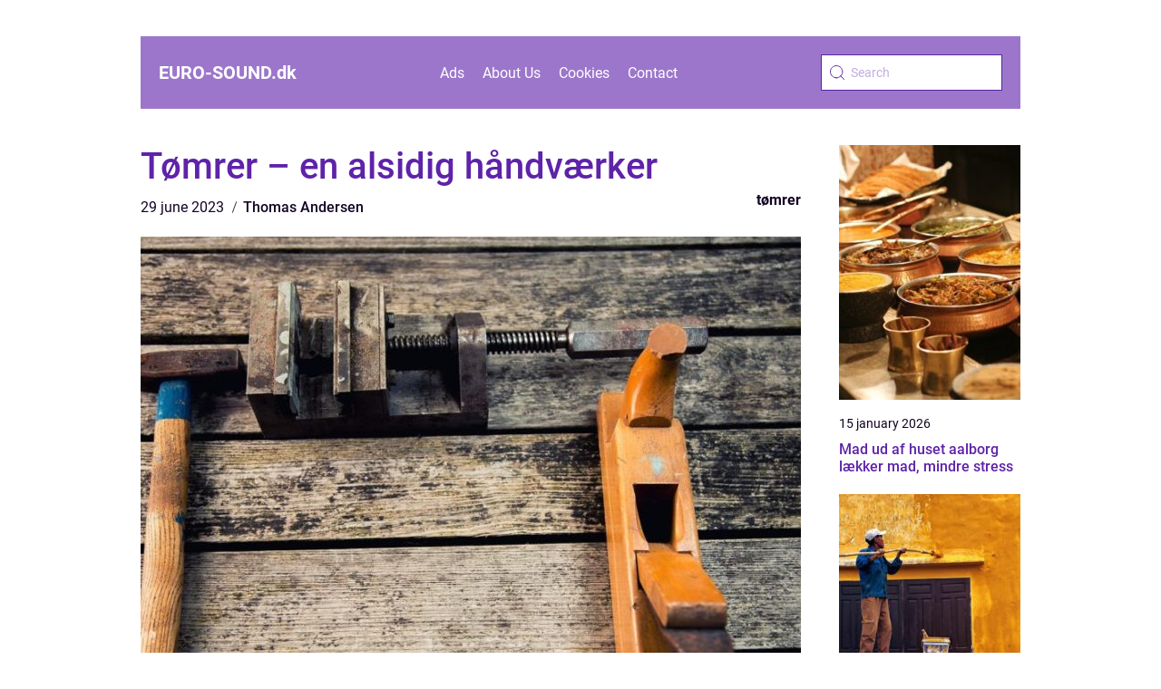

--- FILE ---
content_type: text/html; charset=UTF-8
request_url: https://euro-sound.dk/toemrer-en-alsidig-haandvaerker/
body_size: 15019
content:
<!doctype html>
<html lang="en-US">

<head><meta charset="UTF-8"><script >var _wpmeteor={"rdelay":2000,"elementor-animations":true,"elementor-pp":true,"v":"2.3.10"};if(navigator.userAgent.match(/MSIE|Internet Explorer/i)||navigator.userAgent.match(/Trident\/7\..*?rv:11/i)){var href=document.location.href;if(!href.match(/[?&]wpmeteordisable/)){if(href.indexOf("?")==-1){if(href.indexOf("#")==-1){document.location.href=href+"?wpmeteordisable=1"}else{document.location.href=href.replace("#","?wpmeteordisable=1#")}}else{if(href.indexOf("#")==-1){document.location.href=href+"&wpmeteordisable=1"}else{document.location.href=href.replace("#","&wpmeteordisable=1#")}}}}</script><script >!function(t){var e={};function n(r){if(e[r])return e[r].exports;var o=e[r]={i:r,l:!1,exports:{}};return t[r].call(o.exports,o,o.exports,n),o.l=!0,o.exports}n.m=t,n.c=e,n.d=function(t,e,r){n.o(t,e)||Object.defineProperty(t,e,{enumerable:!0,get:r})},n.r=function(t){"undefined"!=typeof Symbol&&Symbol.toStringTag&&Object.defineProperty(t,Symbol.toStringTag,{value:"Module"}),Object.defineProperty(t,"__esModule",{value:!0})},n.t=function(t,e){if(1&e&&(t=n(t)),8&e)return t;if(4&e&&"object"==typeof t&&t&&t.__esModule)return t;var r=Object.create(null);if(n.r(r),Object.defineProperty(r,"default",{enumerable:!0,value:t}),2&e&&"string"!=typeof t)for(var o in t)n.d(r,o,function(e){return t[e]}.bind(null,o));return r},n.n=function(t){var e=t&&t.__esModule?function(){return t.default}:function(){return t};return n.d(e,"a",e),e},n.o=function(t,e){return Object.prototype.hasOwnProperty.call(t,e)},n.p="/",n(n.s=0)}([function(t,e,n){t.exports=n(1)},function(t,e,n){"use strict";n.r(e);var r=new(function(){function t(){this.l=[]}var e=t.prototype;return e.emit=function(t,e){void 0===e&&(e=null),this.l[t]&&this.l[t].forEach((function(t){return t(e)}))},e.on=function(t,e){var n;(n=this.l)[t]||(n[t]=[]),this.l[t].push(e)},e.off=function(t,e){this.l[t]=(this.l[t]||[]).filter((function(t){return t!==e}))},t}()),o=new Date,i=document,a=function(){function t(){this.known=[]}var e=t.prototype;return e.init=function(){var t,e=this,n=!1,o=function(t){if(!n&&t&&t.fn&&!t.__wpmeteor){var r=function(e){return i.addEventListener("DOMContentLoaded",(function(n){e.bind(i)(t,n)})),this};e.known.push([t,t.fn.ready,t.fn.init.prototype.ready]),t.fn.ready=r,t.fn.init.prototype.ready=r,t.__wpmeteor=!0}return t};window.jQuery&&(t=o(window.jQuery)),Object.defineProperty(window,"jQuery",{get:function(){return t},set:function(e){return t=o(e)}}),r.on("l",(function(){return n=!0}))},e.unmock=function(){this.known.forEach((function(t){var e=t[0],n=t[1],r=t[2];e.fn.ready=n,e.fn.init.prototype.ready=r}))},t}(),c={};!function(t,e){try{var n=Object.defineProperty({},e,{get:function(){c[e]=!0}});t.addEventListener(e,null,n),t.removeEventListener(e,null,n)}catch(t){}}(window,"passive");var u=c,f=window,d=document,s=["mouseover","keydown","touchmove","touchend","wheel"],l=["mouseover","mouseout","touchstart","touchmove","touchend","click"],p="data-wpmeteor-",v=function(){function t(){}return t.prototype.init=function(t){var e=!1,n=!1,o=function t(o){e||(e=!0,s.forEach((function(e){return d.body.removeEventListener(e,t,u)})),clearTimeout(n),location.href.match(/wpmeteornopreload/)||r.emit("pre"),r.emit("fi"))},i=function(t){var e=new MouseEvent("click",{view:t.view,bubbles:!0,cancelable:!0});return Object.defineProperty(e,"target",{writable:!1,value:t.target}),e};t<1e4&&r.on("i",(function(){e||(n=setTimeout(o,t))}));var a=[],c=function(t){t.target&&"dispatchEvent"in t.target&&("click"===t.type?(t.preventDefault(),t.stopPropagation(),a.push(i(t))):"touchmove"!==t.type&&a.push(t),t.target.setAttribute(p+t.type,!0))};r.on("l",(function(){var t;for(l.forEach((function(t){return f.removeEventListener(t,c)}));t=a.shift();){var e=t.target;e.getAttribute(p+"touchstart")&&e.getAttribute(p+"touchend")&&!e.getAttribute(p+"click")?(e.getAttribute(p+"touchmove")||(e.removeAttribute(p+"touchmove"),a.push(i(t))),e.removeAttribute(p+"touchstart"),e.removeAttribute(p+"touchend")):e.removeAttribute(p+t.type),e.dispatchEvent(t)}}));d.addEventListener("DOMContentLoaded",(function t(){s.forEach((function(t){return d.body.addEventListener(t,o,u)})),l.forEach((function(t){return f.addEventListener(t,c)})),d.removeEventListener("DOMContentLoaded",t)}))},t}(),m=document,h=m.createElement("span");h.setAttribute("id","elementor-device-mode"),h.setAttribute("class","elementor-screen-only");var y=window,b=document,g=b.documentElement,w=function(t){return t.getAttribute("class")||""},E=function(t,e){return t.setAttribute("class",e)},L=function(){window.addEventListener("load",(function(){var t=(m.body.appendChild(h),getComputedStyle(h,":after").content.replace(/"/g,"")),e=Math.max(g.clientWidth||0,y.innerWidth||0),n=Math.max(g.clientHeight||0,y.innerHeight||0),o=["_animation_"+t,"animation_"+t,"_animation","_animation","animation"];Array.from(b.querySelectorAll(".elementor-invisible")).forEach((function(t){var i=t.getBoundingClientRect();if(i.top+y.scrollY<=n&&i.left+y.scrollX<e)try{var a=JSON.parse(t.getAttribute("data-settings"));if(a.trigger_source)return;for(var c,u=a._animation_delay||a.animation_delay||0,f=0;f<o.length;f++)if(a[o[f]]){o[f],c=a[o[f]];break}if(c){var d=w(t),s="none"===c?d:d+" animated "+c,l=setTimeout((function(){E(t,s.replace(/\belementor\-invisible\b/,"")),o.forEach((function(t){return delete a[t]})),t.setAttribute("data-settings",JSON.stringify(a))}),u);r.on("fi",(function(){clearTimeout(l),E(t,w(t).replace(new RegExp("\b"+c+"\b"),""))}))}}catch(t){console.error(t)}}))}))},S=document,A="querySelectorAll",O="data-in-mega_smartmenus",_="DOMContentLoaded",j="readystatechange",P="message",k=console.error;!function(t,e,n,i,c,u,f,d,s){var l,p,m=t.constructor.name+"::",h=e.constructor.name+"::",y=function(e,n){n=n||t;for(var r=0;r<this.length;r++)e.call(n,this[r],r,this)};"NodeList"in t&&!NodeList.prototype.forEach&&(NodeList.prototype.forEach=y),"HTMLCollection"in t&&!HTMLCollection.prototype.forEach&&(HTMLCollection.prototype.forEach=y),_wpmeteor["elementor-animations"]&&L(),_wpmeteor["elementor-pp"]&&function(){var t=S.createElement("div");t.innerHTML='<span class="sub-arrow --wp-meteor"><i class="fa" aria-hidden="true"></i></span>';var e=t.firstChild;S.addEventListener("DOMContentLoaded",(function(){Array.from(S[A](".pp-advanced-menu ul")).forEach((function(t){if(!t.getAttribute(O)){(t.getAttribute("class")||"").match(/\bmega\-menu\b/)&&t[A]("ul").forEach((function(t){t.setAttribute(O,!0)}));var n=function(t){for(var e=[];t=t.previousElementSibling;)e.push(t);return e}(t),r=n.filter((function(t){return t})).filter((function(t){return"A"===t.tagName})).pop();if(r||(r=n.map((function(t){return Array.from(t[A]("a"))})).filter((function(t){return t})).flat().pop()),r){var o=e.cloneNode(!0);r.appendChild(o),new MutationObserver((function(t){t.forEach((function(t){t.addedNodes.forEach((function(t){if(1===t.nodeType&&"SPAN"===t.tagName)try{r.removeChild(o)}catch(t){}}))}))})).observe(r,{childList:!0})}}}))}))}();var b,g,w=[],E=[],x={},C=!1,T=!1,M=setTimeout;var N=e[n].bind(e),R=e[i].bind(e),H=t[n].bind(t),D=t[i].bind(t);"undefined"!=typeof EventTarget&&(b=EventTarget.prototype.addEventListener,g=EventTarget.prototype.removeEventListener,N=b.bind(e),R=g.bind(e),H=b.bind(t),D=g.bind(t));var z,q=e.createElement.bind(e),B=e.__proto__.__lookupGetter__("readyState").bind(e);Object.defineProperty(e,"readyState",{get:function(){return z||B()},set:function(t){return z=t}});var Q=function(t){return E.filter((function(e,n){var r=e[0],o=(e[1],e[2]);if(!(t.indexOf(r.type)<0)){o||(o=r.target);try{for(var i=o.constructor.name+"::"+r.type,a=0;a<x[i].length;a++){if(x[i][a])if(!W[i+"::"+n+"::"+a])return!0}}catch(t){}}})).length},W={},I=function(t){E.forEach((function(n,r){var o=n[0],i=n[1],a=n[2];if(!(t.indexOf(o.type)<0)){a||(a=o.target);try{var c=a.constructor.name+"::"+o.type;if((x[c]||[]).length)for(var u=0;u<x[c].length;u++){var f=x[c][u];if(f){var d=c+"::"+r+"::"+u;if(!W[d]){W[d]=!0,e.readyState=i;try{f.hasOwnProperty("prototype")&&f.prototype.constructor!==f?f(o):f.bind(a)(o)}catch(t){k(t,f)}}}}}catch(t){k(t)}}}))};N(_,(function(t){E.push([t,e.readyState,e])})),N(j,(function(t){E.push([t,e.readyState,e])})),H(_,(function(n){E.push([n,e.readyState,t])})),H(d,(function(n){E.push([n,e.readyState,t]),G||I([_,j,P,d])}));var J=function(n){E.push([n,e.readyState,t])};H(P,J),r.on("fi",(function(){T=!0,G=!0,e.readyState="loading",M(X)}));H(d,(function t(){C=!0,T&&!G&&(e.readyState="loading",M(X)),D(d,t)})),(new v).init(_wpmeteor.rdelay);var F=new a;F.init();var G=!1,X=function n(){var o=w.shift();if(o)if(o[c]("data-src"))o.hasAttribute("data-async")?(U(o),M(n)):U(o,n);else if("javascript/blocked"==o.type)U(o),M(n);else if(o.hasAttribute("data-wpmeteor-onload")){var i=o[c]("data-wpmeteor-onload");try{new Function(i).call(o)}catch(t){k(t)}M(n)}else M(n);else if(Q([_,j,P]))I([_,j,P]),M(n);else if(T&&C)if(Q([d,P]))I([d,P]),M(n);else{if(t.RocketLazyLoadScripts)try{RocketLazyLoadScripts.run()}catch(t){k(t)}e.readyState="complete",D(P,J),(x[m+"message"]||[]).forEach((function(t){H(P,t)})),F.unmock(),Z=N,$=R,nt=H,rt=D,G=!1,setTimeout((function(){return r.emit("l")}))}else G=!1},Y=function(t){for(var n=e.createElement("SCRIPT"),r=t.attributes,o=r.length-1;o>=0;o--)n.setAttribute(r[o].name,r[o].value);return n.bypass=!0,n.type=t.hasAttribute("data-wpmeteor-module")?"module":"text/javascript",(t.text||"").match(/^\s*class RocketLazyLoadScripts/)?n.text=t.text.replace(/^\s*class RocketLazyLoadScripts/,"window.RocketLazyLoadScripts=class").replace("RocketLazyLoadScripts.run();",""):n.text=t.text,n[f]("data-wpmeteor-after"),n},K=function(t,e){var n=t.parentNode;n&&n.replaceChild(e,t)},U=function(t,e){if(t[c]("data-src")){var r=Y(t),o=b?b.bind(r):r[n].bind(r);if(e){var i=function(){return M(e)};o(d,i),o(s,i)}r.src=t[c]("data-src"),r[f]("data-src"),K(t,r)}else"javascript/blocked"===t.type?K(t,Y(t)):onLoad&&onLoad()},V=function(t,e){var n=(x[t]||[]).indexOf(e);if(n>=0)return x[t][n]=void 0,!0},Z=function(t,e){if(e&&(t===_||t===j)){var n=h+t;return x[n]=x[n]||[],void x[n].push(e)}for(var r=arguments.length,o=new Array(r>2?r-2:0),i=2;i<r;i++)o[i-2]=arguments[i];return N.apply(void 0,[t,e].concat(o))},$=function(t,e){t===_&&V(h+t,e);return R(t,e)};Object.defineProperties(e,((l={})[n]={get:function(){return Z},set:function(){return Z}},l[i]={get:function(){return $},set:function(){return $}},l)),r.on("pre",(function(){return w.forEach((function(t){var n=t[c]("data-src");if(n){var r=q("link");r.rel="pre"+d,r.as="script",r.href=n,r.crossorigin=!0,e.head.appendChild(r)}}))})),N(_,(function(){e.querySelectorAll("script[data-wpmeteor-after]").forEach((function(t){return w.push(t)}));var t=["link"].map((function(t){return t+"[data-wpmeteor-onload]"})).join(",");e.querySelectorAll(t).forEach((function(t){return w.push(t)}))}));var tt=function(t){if(e.currentScript)try{var n=e.currentScript.parentElement,r=e.currentScript.nextSibling,i=document.createElement("div");i.innerHTML=t,Array.from(i.childNodes).forEach((function(t){"SCRIPT"===t.nodeName?n.insertBefore(Y(t),r):n.insertBefore(t,r)}))}catch(t){console.error(t)}else k((new Date-o)/1e3,"document.currentScript not set",t)},et=function(t){return tt(t+"\n")};Object.defineProperties(e,{write:{get:function(){return tt},set:function(t){return tt=t}},writeln:{get:function(){return et},set:function(t){return et=t}}});var nt=function(t,e){if(e&&(t===d||t===_||t===P)){var n=t===_?h+t:m+t;return x[n]=x[n]||[],void x[n].push(e)}for(var r=arguments.length,o=new Array(r>2?r-2:0),i=2;i<r;i++)o[i-2]=arguments[i];return H.apply(void 0,[t,e].concat(o))},rt=function(t,e){t===d&&V(t===_?h+t:m+t,e);return D(t,e)};Object.defineProperties(t,((p={})[n]={get:function(){return nt},set:function(){return nt}},p[i]={get:function(){return rt},set:function(){return rt}},p));var ot=function(t){var e;return{get:function(){return e},set:function(n){return e&&V(t,n),x[t]=x[t]||[],x[t].push(n),e=n}}},it=ot(m+d);Object.defineProperty(t,"onload",it),N(_,(function(){Object.defineProperty(e.body,"onload",it)})),Object.defineProperty(e,"onreadystatechange",ot(h+j)),Object.defineProperty(t,"onmessage",ot(m+P));var at=1,ct=function(){--at||r.emit("i")};H(d,(function t(){M((function(){e.querySelectorAll("img").forEach((function(t){if(!t.complete&&(t.currentSrc||t.src)&&"lazy"==!(t.loading||"").toLowerCase()||(r=t.getBoundingClientRect(),o=window.innerHeight||document.documentElement.clientHeight,i=window.innerWidth||document.documentElement.clientWidth,r.top>=-1*o*1&&r.left>=-1*i*1&&r.bottom<=2*o&&r.right<=2*i)){var e=new Image;e[n](d,ct),e[n](s,ct),e.src=t.currentSrc||t.src,at++}var r,o,i})),ct()})),D(d,t)}));var ut=Object.defineProperty;Object.defineProperty=function(n,r,o){return n===t&&["jQuery","onload"].indexOf(r)>=0||(n===e||n===e.body)&&["readyState","write"].indexOf(r)>=0?n:ut(n,r,o)},Object.defineProperties=function(t,e){for(var n in e)Object.defineProperty(t,n,e[n]);return t}}(window,document,"addEventListener","removeEventListener","getAttribute",0,"removeAttribute","load","error")}]);
</script>
    
    <meta name="viewport" content="width=device-width, initial-scale=1">

    <link rel="apple-touch-icon" sizes="180x180" href="https://euro-sound.dk/wp-content/themes/klikko5_e_04_06_2025/dest/images/favicon.png">
    <link rel="icon" type="image/png" sizes="32x32" href="https://euro-sound.dk/wp-content/themes/klikko5_e_04_06_2025/dest/images/favicon.png">
    <link rel="icon" type="image/png" sizes="16x16" href="https://euro-sound.dk/wp-content/themes/klikko5_e_04_06_2025/dest/images/favicon.png">

            <title>Tømrer &#8211; en alsidig håndværker</title>
    <meta name='robots' content='index, follow' />
	<style>img:is([sizes="auto" i], [sizes^="auto," i]) { contain-intrinsic-size: 3000px 1500px }</style>
	
	<!-- This site is optimized with the Yoast SEO plugin v25.3.1 - https://yoast.com/wordpress/plugins/seo/ -->
	<title>Tømrer - en alsidig håndværker - euro-sound</title>
	<link rel="canonical" href="https://euro-sound.dk/toemrer-en-alsidig-haandvaerker/" />
	<meta property="og:locale" content="en_US" />
	<meta property="og:type" content="article" />
	<meta property="og:title" content="Tømrer - en alsidig håndværker - euro-sound" />
	<meta property="og:description" content="En t&oslash;mrer er en af de mest alsidige h&aring;ndv&aelig;rkere, der findes. De arbejder ofte p&aring; byggepladser, hvor de har ansvaret for at opf&oslash;re strukturer s&aring;som v&aelig;gge, lofter, gulve og tag. T&oslash;mrer arbejder ogs&aring; p&aring; private hjem, hvor de kan bygge alt fra k&oslash;kkener og badev&aelig;relser til carporte og tr&aelig;terrasser. I denne artikel vil vi d&aelig;kke [&hellip;]" />
	<meta property="og:url" content="https://euro-sound.dk/toemrer-en-alsidig-haandvaerker/" />
	<meta property="og:site_name" content="euro-sound" />
	<meta property="article:published_time" content="2023-06-29T09:35:23+00:00" />
	<meta property="article:modified_time" content="2025-10-22T09:04:12+00:00" />
	<meta property="og:image" content="https://euro-sound.dk/wp-content/uploads/2023/06/pixabay-1868956.jpeg" />
	<meta property="og:image:width" content="1000" />
	<meta property="og:image:height" content="666" />
	<meta property="og:image:type" content="image/jpeg" />
	<meta name="author" content="Thomas Andersen" />
	<meta name="twitter:card" content="summary_large_image" />
	<script type="application/ld+json" class="yoast-schema-graph">{"@context":"https://schema.org","@graph":[{"@type":"WebPage","@id":"https://euro-sound.dk/toemrer-en-alsidig-haandvaerker/","url":"https://euro-sound.dk/toemrer-en-alsidig-haandvaerker/","name":"Tømrer - en alsidig håndværker - euro-sound","isPartOf":{"@id":"https://euro-sound.dk/#website"},"primaryImageOfPage":{"@id":"https://euro-sound.dk/toemrer-en-alsidig-haandvaerker/#primaryimage"},"image":{"@id":"https://euro-sound.dk/toemrer-en-alsidig-haandvaerker/#primaryimage"},"thumbnailUrl":"https://euro-sound.dk/wp-content/uploads/2023/06/pixabay-1868956.jpeg","datePublished":"2023-06-29T09:35:23+00:00","dateModified":"2025-10-22T09:04:12+00:00","author":{"@id":"https://euro-sound.dk/#/schema/person/2dea319f9e0e1f1eebfe1aa1bcd1e76a"},"breadcrumb":{"@id":"https://euro-sound.dk/toemrer-en-alsidig-haandvaerker/#breadcrumb"},"inLanguage":"en-US","potentialAction":[{"@type":"ReadAction","target":["https://euro-sound.dk/toemrer-en-alsidig-haandvaerker/"]}]},{"@type":"ImageObject","inLanguage":"en-US","@id":"https://euro-sound.dk/toemrer-en-alsidig-haandvaerker/#primaryimage","url":"https://euro-sound.dk/wp-content/uploads/2023/06/pixabay-1868956.jpeg","contentUrl":"https://euro-sound.dk/wp-content/uploads/2023/06/pixabay-1868956.jpeg","width":1000,"height":666},{"@type":"BreadcrumbList","@id":"https://euro-sound.dk/toemrer-en-alsidig-haandvaerker/#breadcrumb","itemListElement":[{"@type":"ListItem","position":1,"name":"Home","item":"https://euro-sound.dk/"},{"@type":"ListItem","position":2,"name":"Tømrer &#8211; en alsidig håndværker"}]},{"@type":"WebSite","@id":"https://euro-sound.dk/#website","url":"https://euro-sound.dk/","name":"euro-sound","description":"","potentialAction":[{"@type":"SearchAction","target":{"@type":"EntryPoint","urlTemplate":"https://euro-sound.dk/?s={search_term_string}"},"query-input":{"@type":"PropertyValueSpecification","valueRequired":true,"valueName":"search_term_string"}}],"inLanguage":"en-US"},{"@type":"Person","@id":"https://euro-sound.dk/#/schema/person/2dea319f9e0e1f1eebfe1aa1bcd1e76a","name":"Thomas Andersen","image":{"@type":"ImageObject","inLanguage":"en-US","@id":"https://euro-sound.dk/#/schema/person/image/","url":"https://secure.gravatar.com/avatar/c02cdcd84864eaf4ad0333ba768956c8c76ef9ea5f754149be016ae9622845f8?s=96&d=mm&r=g","contentUrl":"https://secure.gravatar.com/avatar/c02cdcd84864eaf4ad0333ba768956c8c76ef9ea5f754149be016ae9622845f8?s=96&d=mm&r=g","caption":"Thomas Andersen"},"url":"https://euro-sound.dk/author/thomas_andersen/"}]}</script>
	<!-- / Yoast SEO plugin. -->


<script  data-wpmeteor-after="REORDER" type="javascript/blocked">
/* <![CDATA[ */
window._wpemojiSettings = {"baseUrl":"https:\/\/s.w.org\/images\/core\/emoji\/16.0.1\/72x72\/","ext":".png","svgUrl":"https:\/\/s.w.org\/images\/core\/emoji\/16.0.1\/svg\/","svgExt":".svg","source":{"concatemoji":"https:\/\/euro-sound.dk\/wp-includes\/js\/wp-emoji-release.min.js?ver=6.8.3"}};
/*! This file is auto-generated */
!function(s,n){var o,i,e;function c(e){try{var t={supportTests:e,timestamp:(new Date).valueOf()};sessionStorage.setItem(o,JSON.stringify(t))}catch(e){}}function p(e,t,n){e.clearRect(0,0,e.canvas.width,e.canvas.height),e.fillText(t,0,0);var t=new Uint32Array(e.getImageData(0,0,e.canvas.width,e.canvas.height).data),a=(e.clearRect(0,0,e.canvas.width,e.canvas.height),e.fillText(n,0,0),new Uint32Array(e.getImageData(0,0,e.canvas.width,e.canvas.height).data));return t.every(function(e,t){return e===a[t]})}function u(e,t){e.clearRect(0,0,e.canvas.width,e.canvas.height),e.fillText(t,0,0);for(var n=e.getImageData(16,16,1,1),a=0;a<n.data.length;a++)if(0!==n.data[a])return!1;return!0}function f(e,t,n,a){switch(t){case"flag":return n(e,"\ud83c\udff3\ufe0f\u200d\u26a7\ufe0f","\ud83c\udff3\ufe0f\u200b\u26a7\ufe0f")?!1:!n(e,"\ud83c\udde8\ud83c\uddf6","\ud83c\udde8\u200b\ud83c\uddf6")&&!n(e,"\ud83c\udff4\udb40\udc67\udb40\udc62\udb40\udc65\udb40\udc6e\udb40\udc67\udb40\udc7f","\ud83c\udff4\u200b\udb40\udc67\u200b\udb40\udc62\u200b\udb40\udc65\u200b\udb40\udc6e\u200b\udb40\udc67\u200b\udb40\udc7f");case"emoji":return!a(e,"\ud83e\udedf")}return!1}function g(e,t,n,a){var r="undefined"!=typeof WorkerGlobalScope&&self instanceof WorkerGlobalScope?new OffscreenCanvas(300,150):s.createElement("canvas"),o=r.getContext("2d",{willReadFrequently:!0}),i=(o.textBaseline="top",o.font="600 32px Arial",{});return e.forEach(function(e){i[e]=t(o,e,n,a)}),i}function t(e){var t=s.createElement("script");t.src=e,t.defer=!0,s.head.appendChild(t)}"undefined"!=typeof Promise&&(o="wpEmojiSettingsSupports",i=["flag","emoji"],n.supports={everything:!0,everythingExceptFlag:!0},e=new Promise(function(e){s.addEventListener("DOMContentLoaded",e,{once:!0})}),new Promise(function(t){var n=function(){try{var e=JSON.parse(sessionStorage.getItem(o));if("object"==typeof e&&"number"==typeof e.timestamp&&(new Date).valueOf()<e.timestamp+604800&&"object"==typeof e.supportTests)return e.supportTests}catch(e){}return null}();if(!n){if("undefined"!=typeof Worker&&"undefined"!=typeof OffscreenCanvas&&"undefined"!=typeof URL&&URL.createObjectURL&&"undefined"!=typeof Blob)try{var e="postMessage("+g.toString()+"("+[JSON.stringify(i),f.toString(),p.toString(),u.toString()].join(",")+"));",a=new Blob([e],{type:"text/javascript"}),r=new Worker(URL.createObjectURL(a),{name:"wpTestEmojiSupports"});return void(r.onmessage=function(e){c(n=e.data),r.terminate(),t(n)})}catch(e){}c(n=g(i,f,p,u))}t(n)}).then(function(e){for(var t in e)n.supports[t]=e[t],n.supports.everything=n.supports.everything&&n.supports[t],"flag"!==t&&(n.supports.everythingExceptFlag=n.supports.everythingExceptFlag&&n.supports[t]);n.supports.everythingExceptFlag=n.supports.everythingExceptFlag&&!n.supports.flag,n.DOMReady=!1,n.readyCallback=function(){n.DOMReady=!0}}).then(function(){return e}).then(function(){var e;n.supports.everything||(n.readyCallback(),(e=n.source||{}).concatemoji?t(e.concatemoji):e.wpemoji&&e.twemoji&&(t(e.twemoji),t(e.wpemoji)))}))}((window,document),window._wpemojiSettings);
/* ]]> */
</script>
<style id='wp-emoji-styles-inline-css' type='text/css'>

	img.wp-smiley, img.emoji {
		display: inline !important;
		border: none !important;
		box-shadow: none !important;
		height: 1em !important;
		width: 1em !important;
		margin: 0 0.07em !important;
		vertical-align: -0.1em !important;
		background: none !important;
		padding: 0 !important;
	}
</style>
<link rel='stylesheet' id='wp-block-library-css' href='https://euro-sound.dk/wp-includes/css/dist/block-library/style.min.css?ver=6.8.3' type='text/css' media='all' />
<style id='classic-theme-styles-inline-css' type='text/css'>
/*! This file is auto-generated */
.wp-block-button__link{color:#fff;background-color:#32373c;border-radius:9999px;box-shadow:none;text-decoration:none;padding:calc(.667em + 2px) calc(1.333em + 2px);font-size:1.125em}.wp-block-file__button{background:#32373c;color:#fff;text-decoration:none}
</style>
<style id='global-styles-inline-css' type='text/css'>
:root{--wp--preset--aspect-ratio--square: 1;--wp--preset--aspect-ratio--4-3: 4/3;--wp--preset--aspect-ratio--3-4: 3/4;--wp--preset--aspect-ratio--3-2: 3/2;--wp--preset--aspect-ratio--2-3: 2/3;--wp--preset--aspect-ratio--16-9: 16/9;--wp--preset--aspect-ratio--9-16: 9/16;--wp--preset--color--black: #000000;--wp--preset--color--cyan-bluish-gray: #abb8c3;--wp--preset--color--white: #ffffff;--wp--preset--color--pale-pink: #f78da7;--wp--preset--color--vivid-red: #cf2e2e;--wp--preset--color--luminous-vivid-orange: #ff6900;--wp--preset--color--luminous-vivid-amber: #fcb900;--wp--preset--color--light-green-cyan: #7bdcb5;--wp--preset--color--vivid-green-cyan: #00d084;--wp--preset--color--pale-cyan-blue: #8ed1fc;--wp--preset--color--vivid-cyan-blue: #0693e3;--wp--preset--color--vivid-purple: #9b51e0;--wp--preset--gradient--vivid-cyan-blue-to-vivid-purple: linear-gradient(135deg,rgba(6,147,227,1) 0%,rgb(155,81,224) 100%);--wp--preset--gradient--light-green-cyan-to-vivid-green-cyan: linear-gradient(135deg,rgb(122,220,180) 0%,rgb(0,208,130) 100%);--wp--preset--gradient--luminous-vivid-amber-to-luminous-vivid-orange: linear-gradient(135deg,rgba(252,185,0,1) 0%,rgba(255,105,0,1) 100%);--wp--preset--gradient--luminous-vivid-orange-to-vivid-red: linear-gradient(135deg,rgba(255,105,0,1) 0%,rgb(207,46,46) 100%);--wp--preset--gradient--very-light-gray-to-cyan-bluish-gray: linear-gradient(135deg,rgb(238,238,238) 0%,rgb(169,184,195) 100%);--wp--preset--gradient--cool-to-warm-spectrum: linear-gradient(135deg,rgb(74,234,220) 0%,rgb(151,120,209) 20%,rgb(207,42,186) 40%,rgb(238,44,130) 60%,rgb(251,105,98) 80%,rgb(254,248,76) 100%);--wp--preset--gradient--blush-light-purple: linear-gradient(135deg,rgb(255,206,236) 0%,rgb(152,150,240) 100%);--wp--preset--gradient--blush-bordeaux: linear-gradient(135deg,rgb(254,205,165) 0%,rgb(254,45,45) 50%,rgb(107,0,62) 100%);--wp--preset--gradient--luminous-dusk: linear-gradient(135deg,rgb(255,203,112) 0%,rgb(199,81,192) 50%,rgb(65,88,208) 100%);--wp--preset--gradient--pale-ocean: linear-gradient(135deg,rgb(255,245,203) 0%,rgb(182,227,212) 50%,rgb(51,167,181) 100%);--wp--preset--gradient--electric-grass: linear-gradient(135deg,rgb(202,248,128) 0%,rgb(113,206,126) 100%);--wp--preset--gradient--midnight: linear-gradient(135deg,rgb(2,3,129) 0%,rgb(40,116,252) 100%);--wp--preset--font-size--small: 13px;--wp--preset--font-size--medium: 20px;--wp--preset--font-size--large: 36px;--wp--preset--font-size--x-large: 42px;--wp--preset--spacing--20: 0.44rem;--wp--preset--spacing--30: 0.67rem;--wp--preset--spacing--40: 1rem;--wp--preset--spacing--50: 1.5rem;--wp--preset--spacing--60: 2.25rem;--wp--preset--spacing--70: 3.38rem;--wp--preset--spacing--80: 5.06rem;--wp--preset--shadow--natural: 6px 6px 9px rgba(0, 0, 0, 0.2);--wp--preset--shadow--deep: 12px 12px 50px rgba(0, 0, 0, 0.4);--wp--preset--shadow--sharp: 6px 6px 0px rgba(0, 0, 0, 0.2);--wp--preset--shadow--outlined: 6px 6px 0px -3px rgba(255, 255, 255, 1), 6px 6px rgba(0, 0, 0, 1);--wp--preset--shadow--crisp: 6px 6px 0px rgba(0, 0, 0, 1);}:where(.is-layout-flex){gap: 0.5em;}:where(.is-layout-grid){gap: 0.5em;}body .is-layout-flex{display: flex;}.is-layout-flex{flex-wrap: wrap;align-items: center;}.is-layout-flex > :is(*, div){margin: 0;}body .is-layout-grid{display: grid;}.is-layout-grid > :is(*, div){margin: 0;}:where(.wp-block-columns.is-layout-flex){gap: 2em;}:where(.wp-block-columns.is-layout-grid){gap: 2em;}:where(.wp-block-post-template.is-layout-flex){gap: 1.25em;}:where(.wp-block-post-template.is-layout-grid){gap: 1.25em;}.has-black-color{color: var(--wp--preset--color--black) !important;}.has-cyan-bluish-gray-color{color: var(--wp--preset--color--cyan-bluish-gray) !important;}.has-white-color{color: var(--wp--preset--color--white) !important;}.has-pale-pink-color{color: var(--wp--preset--color--pale-pink) !important;}.has-vivid-red-color{color: var(--wp--preset--color--vivid-red) !important;}.has-luminous-vivid-orange-color{color: var(--wp--preset--color--luminous-vivid-orange) !important;}.has-luminous-vivid-amber-color{color: var(--wp--preset--color--luminous-vivid-amber) !important;}.has-light-green-cyan-color{color: var(--wp--preset--color--light-green-cyan) !important;}.has-vivid-green-cyan-color{color: var(--wp--preset--color--vivid-green-cyan) !important;}.has-pale-cyan-blue-color{color: var(--wp--preset--color--pale-cyan-blue) !important;}.has-vivid-cyan-blue-color{color: var(--wp--preset--color--vivid-cyan-blue) !important;}.has-vivid-purple-color{color: var(--wp--preset--color--vivid-purple) !important;}.has-black-background-color{background-color: var(--wp--preset--color--black) !important;}.has-cyan-bluish-gray-background-color{background-color: var(--wp--preset--color--cyan-bluish-gray) !important;}.has-white-background-color{background-color: var(--wp--preset--color--white) !important;}.has-pale-pink-background-color{background-color: var(--wp--preset--color--pale-pink) !important;}.has-vivid-red-background-color{background-color: var(--wp--preset--color--vivid-red) !important;}.has-luminous-vivid-orange-background-color{background-color: var(--wp--preset--color--luminous-vivid-orange) !important;}.has-luminous-vivid-amber-background-color{background-color: var(--wp--preset--color--luminous-vivid-amber) !important;}.has-light-green-cyan-background-color{background-color: var(--wp--preset--color--light-green-cyan) !important;}.has-vivid-green-cyan-background-color{background-color: var(--wp--preset--color--vivid-green-cyan) !important;}.has-pale-cyan-blue-background-color{background-color: var(--wp--preset--color--pale-cyan-blue) !important;}.has-vivid-cyan-blue-background-color{background-color: var(--wp--preset--color--vivid-cyan-blue) !important;}.has-vivid-purple-background-color{background-color: var(--wp--preset--color--vivid-purple) !important;}.has-black-border-color{border-color: var(--wp--preset--color--black) !important;}.has-cyan-bluish-gray-border-color{border-color: var(--wp--preset--color--cyan-bluish-gray) !important;}.has-white-border-color{border-color: var(--wp--preset--color--white) !important;}.has-pale-pink-border-color{border-color: var(--wp--preset--color--pale-pink) !important;}.has-vivid-red-border-color{border-color: var(--wp--preset--color--vivid-red) !important;}.has-luminous-vivid-orange-border-color{border-color: var(--wp--preset--color--luminous-vivid-orange) !important;}.has-luminous-vivid-amber-border-color{border-color: var(--wp--preset--color--luminous-vivid-amber) !important;}.has-light-green-cyan-border-color{border-color: var(--wp--preset--color--light-green-cyan) !important;}.has-vivid-green-cyan-border-color{border-color: var(--wp--preset--color--vivid-green-cyan) !important;}.has-pale-cyan-blue-border-color{border-color: var(--wp--preset--color--pale-cyan-blue) !important;}.has-vivid-cyan-blue-border-color{border-color: var(--wp--preset--color--vivid-cyan-blue) !important;}.has-vivid-purple-border-color{border-color: var(--wp--preset--color--vivid-purple) !important;}.has-vivid-cyan-blue-to-vivid-purple-gradient-background{background: var(--wp--preset--gradient--vivid-cyan-blue-to-vivid-purple) !important;}.has-light-green-cyan-to-vivid-green-cyan-gradient-background{background: var(--wp--preset--gradient--light-green-cyan-to-vivid-green-cyan) !important;}.has-luminous-vivid-amber-to-luminous-vivid-orange-gradient-background{background: var(--wp--preset--gradient--luminous-vivid-amber-to-luminous-vivid-orange) !important;}.has-luminous-vivid-orange-to-vivid-red-gradient-background{background: var(--wp--preset--gradient--luminous-vivid-orange-to-vivid-red) !important;}.has-very-light-gray-to-cyan-bluish-gray-gradient-background{background: var(--wp--preset--gradient--very-light-gray-to-cyan-bluish-gray) !important;}.has-cool-to-warm-spectrum-gradient-background{background: var(--wp--preset--gradient--cool-to-warm-spectrum) !important;}.has-blush-light-purple-gradient-background{background: var(--wp--preset--gradient--blush-light-purple) !important;}.has-blush-bordeaux-gradient-background{background: var(--wp--preset--gradient--blush-bordeaux) !important;}.has-luminous-dusk-gradient-background{background: var(--wp--preset--gradient--luminous-dusk) !important;}.has-pale-ocean-gradient-background{background: var(--wp--preset--gradient--pale-ocean) !important;}.has-electric-grass-gradient-background{background: var(--wp--preset--gradient--electric-grass) !important;}.has-midnight-gradient-background{background: var(--wp--preset--gradient--midnight) !important;}.has-small-font-size{font-size: var(--wp--preset--font-size--small) !important;}.has-medium-font-size{font-size: var(--wp--preset--font-size--medium) !important;}.has-large-font-size{font-size: var(--wp--preset--font-size--large) !important;}.has-x-large-font-size{font-size: var(--wp--preset--font-size--x-large) !important;}
:where(.wp-block-post-template.is-layout-flex){gap: 1.25em;}:where(.wp-block-post-template.is-layout-grid){gap: 1.25em;}
:where(.wp-block-columns.is-layout-flex){gap: 2em;}:where(.wp-block-columns.is-layout-grid){gap: 2em;}
:root :where(.wp-block-pullquote){font-size: 1.5em;line-height: 1.6;}
</style>
<link rel='stylesheet' id='theme-a-style-css' href='https://euro-sound.dk/wp-content/themes/klikko5_e_04_06_2025/style.css?ver=6.8.3' type='text/css' media='all' />
<link rel='stylesheet' id='main-style-css' href='https://euro-sound.dk/wp-content/themes/klikko5_e_04_06_2025/dest/css/app.css?ver=6.8.3' type='text/css' media='all' />
<link rel='stylesheet' id='owl-carousel-css' href='https://euro-sound.dk/wp-content/themes/klikko5_e_04_06_2025/dest/css/owl.carousel.min.css?ver=1' type='text/css' media='all' />
<script  data-wpmeteor-after="REORDER" type="javascript/blocked" data-src="https://euro-sound.dk/wp-includes/js/jquery/jquery.min.js?ver=3.7.1" id="jquery-core-js"></script>
<script  data-wpmeteor-after="REORDER" type="javascript/blocked" data-src="https://euro-sound.dk/wp-includes/js/jquery/jquery-migrate.min.js?ver=3.4.1" id="jquery-migrate-js"></script>
<link rel="https://api.w.org/" href="https://euro-sound.dk/wp-json/" /><link rel="alternate" title="JSON" type="application/json" href="https://euro-sound.dk/wp-json/wp/v2/posts/1174" /><link rel="EditURI" type="application/rsd+xml" title="RSD" href="https://euro-sound.dk/xmlrpc.php?rsd" />
<meta name="generator" content="WordPress 6.8.3" />
<link rel='shortlink' href='https://euro-sound.dk/?p=1174' />
<link rel="alternate" title="oEmbed (JSON)" type="application/json+oembed" href="https://euro-sound.dk/wp-json/oembed/1.0/embed?url=https%3A%2F%2Feuro-sound.dk%2Ftoemrer-en-alsidig-haandvaerker%2F" />
<link rel="alternate" title="oEmbed (XML)" type="text/xml+oembed" href="https://euro-sound.dk/wp-json/oembed/1.0/embed?url=https%3A%2F%2Feuro-sound.dk%2Ftoemrer-en-alsidig-haandvaerker%2F&#038;format=xml" />

    <script type="application/ld+json">
        {
          "@context": "https://schema.org",
          "@type": "NewsArticle",
          "mainEntityOfPage": {
            "@type": "WebPage",
            "@id": "https://euro-sound.dk/toemrer-en-alsidig-haandvaerker/"
          },
          "headline": "Tømrer &#8211; en alsidig håndværker",
          "image": "https://euro-sound.dk/wp-content/uploads/2023/06/pixabay-1868956.jpeg",
          "datePublished": "2023-06-29T11:35:23+02:00",
          "dateModified":  "2025-10-22T11:04:12+02:00",
          "author": {
            "@type": "Person",
            "name": "Thomas Andersen"
          },
          "publisher": {
             "@type": "Organization",
             "name": "euro-sound",
             "logo": {
                "@type": "ImageObject",
                "url": "https://euro-sound.dk/wp-content/themes/klikko5_e_04_06_2025/dest/images/favicon.png"
             }
          }
        }


    </script>

    </head>

<body class="wp-singular post-template-default single single-post postid-1174 single-format-standard wp-theme-klikko5_e_04_06_2025">
<header class="eb-header-block">
    <div class="eb-mobile-bg"><span></span></div>
    <div class="eb-max-width-content eb-container-fluid">
        <div class="eb-header-block__wrapper">
            <a href="https://euro-sound.dk">
                <span class="eb-site-name">
                    euro-sound.<span>dk</span>                </span>
            </a>
            <div class="menu-klikko-main-menu-container"><ul id="menu-klikko-main-menu" class="menu"><li id="menu-item-1393" class="menu-item menu-item-type-post_type menu-item-object-page menu-item-1393"><a href="https://euro-sound.dk/ads/">Ads</a></li>
<li id="menu-item-1394" class="menu-item menu-item-type-post_type menu-item-object-page menu-item-1394"><a href="https://euro-sound.dk/about-us/">About Us</a></li>
<li id="menu-item-1395" class="menu-item menu-item-type-post_type menu-item-object-page menu-item-privacy-policy menu-item-1395"><a rel="privacy-policy" href="https://euro-sound.dk/cookies/">Cookies</a></li>
<li id="menu-item-1396" class="menu-item menu-item-type-post_type menu-item-object-page menu-item-1396"><a href="https://euro-sound.dk/contact/">Contact</a></li>
</ul></div>            <form id="eb-search" class="eb-search-form" method="get" action="https://euro-sound.dk/">
                <input class="eb-search-form__input" placeholder="Search" type="search" value="" name="s" id="eb-search-input">
                <input class="eb-search-form__submit" type="submit" value="">
            </form>
            <div class="eb-mobile-items">
                <div class="eb-mobile-items__search"></div>
                <div class="eb-mobile-items__menu"></div>
            </div>
        </div>
    </div>
</header>

<main>
    <div class="eb-top-banner">
        <div id="HeaderWideBanner970" class="eb-banner eb-wide-banner"></div>    </div>
    <div class="eb-main-wrapper">
        <div class="eb-left-banner-block">
            <div id="LeftSidebarScrollBanner300" class="eb-banner"></div>        </div>

    <div class="eb-single-blog">
        <section class="eb-main-content">
            <div class="eb-main-block">
                <div class="eb-hero-content">
                    <h1>Tømrer &#8211; en alsidig håndværker</h1>
                        <div class="eb-card-data">
        
        <div class="eb-card-info">
            <span class="eb-card-date">
                29 June 2023            </span>
            <span class="eb-card-author">
                <a href="https://euro-sound.dk/author/thomas_andersen/">Thomas Andersen</a>            </span>
        </div>

                    <div class="eb-card-categories">
                <a href="https://euro-sound.dk/category/toemrer/" rel="tag">tømrer</a>            </div>
        
    </div>
                        <div class="eb-main-content__image">
                        <img width="728" height="600" src="https://euro-sound.dk/wp-content/uploads/2023/06/pixabay-1868956-728x600.jpeg" class="attachment-front-large size-front-large" alt="" decoding="async" fetchpriority="high" />                    </div>
                    <div class="eb-main-content__text">
                        <p><strong>En t&oslash;mrer er en af de mest alsidige h&aring;ndv&aelig;rkere, der findes. De arbejder ofte p&aring; byggepladser, hvor de har ansvaret for at opf&oslash;re strukturer s&aring;som v&aelig;gge, lofter, gulve og tag. T&oslash;mrer arbejder ogs&aring; p&aring; private hjem, hvor de kan bygge alt fra k&oslash;kkener og badev&aelig;relser til carporte og tr&aelig;terrasser. I denne artikel vil vi d&aelig;kke alt, hvad der er v&aelig;rd at vide om t&oslash;mrere, lige fra deres arbejdsopgaver til deres uddannelseskrav.</strong></p>
<h2>En kort introduktion til t&oslash;mrerens arbejde</h2>
<p>T&oslash;mrere er specialiserede inden for at arbejde med tr&aelig; og andre materialer som gips, plast og metal. Deres arbejdsopgaver indeb&aelig;rer at opbygge strukturer, installation af d&oslash;re og vinduer, reparationer og vedligeholdelse af eksisterende bygninger. T&oslash;mrere arbejder ogs&aring; p&aring; byggepladser, hvor de samarbejder med andre h&aring;ndv&aelig;rkere og entrepren&oslash;rer for at sikre, at et byggeri er af h&oslash;j kvalitet og overholder bygningsreglementer.</p>
<h2>Uddannelseskrav for at blive t&oslash;mrer</h2>
<p>For at blive t&oslash;mrer kr&aelig;ves det normalt en erhvervsuddannelse som t&oslash;mrer, som oftest varer 4 &aring;r. Under uddannelsen l&aelig;rer man alt om konstruktion, materialer og byggeteknikker. De f&oslash;rste to &aring;r af uddannelsen sker normalt i skole, mens de sidste to &aring;r finder sted p&aring; en l&aelig;replads under ledelse af en erfaren t&oslash;mrer. Der kr&aelig;ves ogs&aring; en praktikperiode p&aring; mindst et &aring;r efter endt uddannelse, inden man kan blive en selvst&aelig;ndig t&oslash;mrermester.</p>
<h2>Hvorfor skal du hyre en t&oslash;mrer?</h2>
<p>At hyre en t&oslash;mrer kan v&aelig;re en god investering i dit hjem eller byggeri. T&oslash;mrere har ikke kun den forn&oslash;dne ekspertise og erfaring til at sikre et godt resultat. De har ogs&aring; adgang til moderne redskaber og materialer, der kan g&oslash;re arbejdet hurtigere og mere effektivt. Hvis du beh&oslash;ver en specialiseret l&oslash;sning, er en t&oslash;mrer det rette valg, da de er i stand til at designe og udf&oslash;re en skr&aelig;ddersyet l&oslash;sning til dine behov. Derudover giver en professionel t&oslash;mrer dig ogs&aring; mulighed for at spare tid og penge p&aring; lang sigt, da det sikrer, at arbejdet udf&oslash;res korrekt f&oslash;rste gang.</p>
<p><picture><source srcset="https://wsnonline.dk/storage/image-gallery-images/pixabay-3339206.webp" type="image/webp" /><source srcset="https://wsnonline.dk/storage/image-gallery-images/pixabay-3339206.jpeg" type="image/jpeg" /><img decoding="async" style="max-width: 100%; height: 253px; display: block!important; margin-left: auto!important; margin-right: auto!important;" src="https://wsnonline.dk/storage/image-gallery-images/pixabay-3339206.jpeg" alt="t&oslash;mrer" width="394" height="253" /></picture></p>
<p>Som vi har set, er t&oslash;mrere et vigtigt og alsidigt h&aring;ndv&aelig;rk, der besk&aelig;ftiger sig med alt fra byggeri og renovering til reparation og vedligeholdelse af strukturer. Hvis du skal have lavet noget arbejde i hjemmet eller andet byggeri, s&aring; b&oslash;r du overveje at hyre en t&oslash;mrer, da det er en investering, der kan spare dig b&aring;de tid og penge p&aring; lang sigt. T&oslash;mrerens ekspertise og erfaring sikrer, at arbejdet udf&oslash;res korrekt f&oslash;rste gang.</p>
<p><a href="https://www.fmadsen-entreprise.dk/" target="_blank" rel="noopener">Find en t&oslash;mrer i Nordsj&aelig;lland her.</a></p>
                    </div>
                    
    <div class="eb-section-sitemap">
        <a href="https://euro-sound.dk/sitemap/" class="eb-sitemap-title">
            Read more articles here        </a>
    </div>

                        <div class="eb-inner-content-banner eb-middle">
    <div id="BodyMiddleWideBanner728" class="eb-banner eb-banner-m"></div>
    <div id="BodyMiddleMobileBanner320" class="eb-banner eb-banner-s"></div>
</div>                </div>
            </div>
            <aside class="eb-sidebar-block">
                
<div class="eb-sidebar-post">
            <div class="eb-sidebar-post__item">
            <a href="https://euro-sound.dk/mad-ud-af-huset-aalborg-laekker-mad-mindre-stress/" class="eb-post-thumbnail">
                <img width="200" height="281" src="https://euro-sound.dk/wp-content/uploads/2026/01/672896e51f94b-200x281.jpeg" class="attachment-sidebar-image size-sidebar-image" alt="" decoding="async" />            </a>
            <p class="eb-sidebar-post__item__date">
                15 January 2026            </p>
            <a href="https://euro-sound.dk/mad-ud-af-huset-aalborg-laekker-mad-mindre-stress/">
                <h3 class="eb-short-title">Mad ud af huset aalborg  lækker mad, mindre stress</h3>
            </a>
        </div>
                <div class="eb-sidebar-post__item">
            <a href="https://euro-sound.dk/maler-erhverv-sadan-styrker-professionelt-malerarbejde-din-virksomhed/" class="eb-post-thumbnail">
                <img width="200" height="281" src="https://euro-sound.dk/wp-content/uploads/2026/01/67238be9037a1-200x281.jpeg" class="attachment-sidebar-image size-sidebar-image" alt="" decoding="async" />            </a>
            <p class="eb-sidebar-post__item__date">
                08 January 2026            </p>
            <a href="https://euro-sound.dk/maler-erhverv-sadan-styrker-professionelt-malerarbejde-din-virksomhed/">
                <h3 class="eb-short-title">Maler erhverv: sådan styrker professionelt malerarbejde din virksomhed</h3>
            </a>
        </div>
                <div class="eb-sidebar-banner-block">
            <div id="SidebarSquareBanner200" class="eb-banner eb-sidebar-banner"></div>        </div>
            <div class="eb-sidebar-post__item">
            <a href="https://euro-sound.dk/effektiv-vognmandskorsel-til-dig/" class="eb-post-thumbnail">
                <img width="200" height="281" src="https://euro-sound.dk/wp-content/uploads/2025/10/pixabay-6015583-200x281.jpeg" class="attachment-sidebar-image size-sidebar-image" alt="" decoding="async" />            </a>
            <p class="eb-sidebar-post__item__date">
                06 October 2025            </p>
            <a href="https://euro-sound.dk/effektiv-vognmandskorsel-til-dig/">
                <h3 class="eb-short-title">Effektiv vognmandskørsel til dig</h3>
            </a>
        </div>
                <div class="eb-sidebar-post__item">
            <a href="https://euro-sound.dk/forstaelse-og-anvendelse-af-pda-maling/" class="eb-post-thumbnail">
                <img width="200" height="281" src="https://euro-sound.dk/wp-content/uploads/2025/05/kO8f82u73Es-200x281.jpeg" class="attachment-sidebar-image size-sidebar-image" alt="" decoding="async" />            </a>
            <p class="eb-sidebar-post__item__date">
                11 May 2025            </p>
            <a href="https://euro-sound.dk/forstaelse-og-anvendelse-af-pda-maling/">
                <h3 class="eb-short-title">Forståelse og anvendelse af PDA måling</h3>
            </a>
        </div>
                <div class="eb-sidebar-post__item">
            <a href="https://euro-sound.dk/print-til-kage-kunsten-at-skabe-personlige-mestervaerker/" class="eb-post-thumbnail">
                <img width="200" height="281" src="https://euro-sound.dk/wp-content/uploads/2025/01/pixabay-8152717-200x281.jpeg" class="attachment-sidebar-image size-sidebar-image" alt="" decoding="async" />            </a>
            <p class="eb-sidebar-post__item__date">
                09 January 2025            </p>
            <a href="https://euro-sound.dk/print-til-kage-kunsten-at-skabe-personlige-mestervaerker/">
                <h3 class="eb-short-title">Print til kage: kunsten at skabe personlige mesterværker</h3>
            </a>
        </div>
                <div class="eb-sidebar-post__item">
            <a href="https://euro-sound.dk/hvad-skal-man-gore-nar-man-star-med-et-dodsbo/" class="eb-post-thumbnail">
                <img width="200" height="281" src="https://euro-sound.dk/wp-content/uploads/2024/12/pixabay-768316-200x281.jpeg" class="attachment-sidebar-image size-sidebar-image" alt="" decoding="async" />            </a>
            <p class="eb-sidebar-post__item__date">
                09 December 2024            </p>
            <a href="https://euro-sound.dk/hvad-skal-man-gore-nar-man-star-med-et-dodsbo/">
                <h3 class="eb-short-title">Hvad Skal Man Gøre, Når Man Står Med Et Dødsbo?</h3>
            </a>
        </div>
                <div class="eb-sidebar-post__item">
            <a href="https://euro-sound.dk/el-scooter-den-perfekte-losning-til-aeldre-og-gangbesvaerede/" class="eb-post-thumbnail">
                <img width="200" height="281" src="https://euro-sound.dk/wp-content/uploads/2024/12/pixabay-3336451-200x281.jpeg" class="attachment-sidebar-image size-sidebar-image" alt="" decoding="async" />            </a>
            <p class="eb-sidebar-post__item__date">
                03 December 2024            </p>
            <a href="https://euro-sound.dk/el-scooter-den-perfekte-losning-til-aeldre-og-gangbesvaerede/">
                <h3 class="eb-short-title">El Scooter: Den Perfekte Løsning til Ældre og Gangbesværede</h3>
            </a>
        </div>
                <div class="eb-sidebar-post__item">
            <a href="https://euro-sound.dk/billeder-til-vaeggen-guide-til-valg-placering-og-vedligeholdelse-af-billeder/" class="eb-post-thumbnail">
                <img width="200" height="281" src="https://euro-sound.dk/wp-content/uploads/2024/11/672541fd04052-200x281.jpeg" class="attachment-sidebar-image size-sidebar-image" alt="" decoding="async" />            </a>
            <p class="eb-sidebar-post__item__date">
                02 November 2024            </p>
            <a href="https://euro-sound.dk/billeder-til-vaeggen-guide-til-valg-placering-og-vedligeholdelse-af-billeder/">
                <h3 class="eb-short-title">Billeder til væggen: Guide til valg, placering og vedligeholdelse af billeder</h3>
            </a>
        </div>
                <div class="eb-sidebar-post__item">
            <a href="https://euro-sound.dk/online-casino-en-verden-af-underholdning-og-muligheder/" class="eb-post-thumbnail">
                <img width="200" height="281" src="https://euro-sound.dk/wp-content/uploads/2024/10/pixabay-2623950-200x281.jpeg" class="attachment-sidebar-image size-sidebar-image" alt="" decoding="async" />            </a>
            <p class="eb-sidebar-post__item__date">
                09 October 2024            </p>
            <a href="https://euro-sound.dk/online-casino-en-verden-af-underholdning-og-muligheder/">
                <h3 class="eb-short-title">Online Casino: En Verden af Underholdning og Muligheder</h3>
            </a>
        </div>
                <div class="eb-sidebar-post__item">
            <a href="https://euro-sound.dk/malerfirma-amager-professionel-malerhjaelp-naer-dig/" class="eb-post-thumbnail">
                <img width="200" height="281" src="https://euro-sound.dk/wp-content/uploads/2024/08/pixabay-3211833-200x281.jpeg" class="attachment-sidebar-image size-sidebar-image" alt="" decoding="async" />            </a>
            <p class="eb-sidebar-post__item__date">
                21 August 2024            </p>
            <a href="https://euro-sound.dk/malerfirma-amager-professionel-malerhjaelp-naer-dig/">
                <h3 class="eb-short-title">Malerfirma Amager: Professionel Malerhjælp Nær Dig</h3>
            </a>
        </div>
                <div class="eb-sidebar-post__item">
            <a href="https://euro-sound.dk/batteri-til-solcelleanlaeg-noglen-til-energisikkerhed-og-okonomisk-besparelse/" class="eb-post-thumbnail">
                <img width="200" height="281" src="https://euro-sound.dk/wp-content/uploads/2024/08/pixabay-4843112-200x281.jpeg" class="attachment-sidebar-image size-sidebar-image" alt="" decoding="async" />            </a>
            <p class="eb-sidebar-post__item__date">
                14 August 2024            </p>
            <a href="https://euro-sound.dk/batteri-til-solcelleanlaeg-noglen-til-energisikkerhed-og-okonomisk-besparelse/">
                <h3 class="eb-short-title">Batteri til Solcelleanlæg: Nøglen til Energisikkerhed og Økonomisk Besparelse</h3>
            </a>
        </div>
                <div class="eb-sidebar-post__item">
            <a href="https://euro-sound.dk/lasesmed-bronshoj-din-tryghed-i-lokalomradet/" class="eb-post-thumbnail">
                <img width="200" height="281" src="https://euro-sound.dk/wp-content/uploads/2024/07/pixabay-2597135-200x281.jpeg" class="attachment-sidebar-image size-sidebar-image" alt="" decoding="async" />            </a>
            <p class="eb-sidebar-post__item__date">
                02 July 2024            </p>
            <a href="https://euro-sound.dk/lasesmed-bronshoj-din-tryghed-i-lokalomradet/">
                <h3 class="eb-short-title">Låsesmed Brønshøj - Din tryghed i lokalområdet</h3>
            </a>
        </div>
        </div>
            </aside>
        </section>
        
    <h2 class="eb-more-news">
        More articles    </h2>

                        <div class="eb-last-posts">
                                    <div class="eb-main-block__item">
                        
<div class="eb-main-block__item__image">
        <a href="https://euro-sound.dk/mad-ud-af-huset-aalborg-laekker-mad-mindre-stress/" class="eb-post-thumbnail">
        <img width="348" height="349" src="https://euro-sound.dk/wp-content/uploads/2026/01/672896e51f94b-348x349.jpeg" class="attachment-vertical-image size-vertical-image" alt="" decoding="async" srcset="https://euro-sound.dk/wp-content/uploads/2026/01/672896e51f94b-348x349.jpeg 348w, https://euro-sound.dk/wp-content/uploads/2026/01/672896e51f94b-160x160.jpeg 160w" sizes="(max-width: 348px) 100vw, 348px" />    </a>
    </div>
<div class="eb-main-block__item__info">
    <a href="https://euro-sound.dk/mad-ud-af-huset-aalborg-laekker-mad-mindre-stress/">
        <h3 class="eb-short-title">Mad ud af huset aalborg  lækker mad, mindre stress</h3>
    </a>
        <div class="eb-card-data">
        
        <div class="eb-card-info">
            <span class="eb-card-date">
                15 January 2026            </span>
            <span class="eb-card-author">
                <a href="https://euro-sound.dk/author/jannik_hansen/">Jannik Hansen</a>            </span>
        </div>

                    <div class="eb-card-categories">
                <a href="https://euro-sound.dk/category/lasesmed-bronshoj/" rel="tag">låsesmed brønshøj</a>            </div>
        
    </div>
        <a href="https://euro-sound.dk/mad-ud-af-huset-aalborg-laekker-mad-mindre-stress/">
        <p class="eb-short-snippet">Når det kommer til sikring af dit hjem eller din virksomhed, er det essentielt at have en pålidelig låsesmed, du kan stole på. I Brønshøj-området er der et særligt behov for skræddersyede sikkerhedslø...</p>
    </a>
</div>
                    </div>
                                    <div class="eb-main-block__item">
                        
<div class="eb-main-block__item__image">
        <a href="https://euro-sound.dk/maler-erhverv-sadan-styrker-professionelt-malerarbejde-din-virksomhed/" class="eb-post-thumbnail">
        <img width="348" height="349" src="https://euro-sound.dk/wp-content/uploads/2026/01/67238be9037a1-348x349.jpeg" class="attachment-vertical-image size-vertical-image" alt="" decoding="async" srcset="https://euro-sound.dk/wp-content/uploads/2026/01/67238be9037a1-348x349.jpeg 348w, https://euro-sound.dk/wp-content/uploads/2026/01/67238be9037a1-160x160.jpeg 160w" sizes="(max-width: 348px) 100vw, 348px" />    </a>
    </div>
<div class="eb-main-block__item__info">
    <a href="https://euro-sound.dk/maler-erhverv-sadan-styrker-professionelt-malerarbejde-din-virksomhed/">
        <h3 class="eb-short-title">Maler erhverv: sådan styrker professionelt malerarbejde din virksomhed</h3>
    </a>
        <div class="eb-card-data">
        
        <div class="eb-card-info">
            <span class="eb-card-date">
                08 January 2026            </span>
            <span class="eb-card-author">
                <a href="https://euro-sound.dk/author/linnea_jensen/">Linnea Jensen</a>            </span>
        </div>

                    <div class="eb-card-categories">
                <a href="https://euro-sound.dk/category/lasesmed-bronshoj/" rel="tag">låsesmed brønshøj</a>            </div>
        
    </div>
        <a href="https://euro-sound.dk/maler-erhverv-sadan-styrker-professionelt-malerarbejde-din-virksomhed/">
        <p class="eb-short-snippet">Når det kommer til sikring af dit hjem eller din virksomhed, er det essentielt at have en pålidelig låsesmed, du kan stole på. I Brønshøj-området er der et særligt behov for skræddersyede sikkerhedslø...</p>
    </a>
</div>
                    </div>
                                    <div class="eb-main-block__item">
                        
<div class="eb-main-block__item__image">
        <a href="https://euro-sound.dk/effektiv-vognmandskorsel-til-dig/" class="eb-post-thumbnail">
        <img width="348" height="349" src="https://euro-sound.dk/wp-content/uploads/2025/10/pixabay-6015583-348x349.jpeg" class="attachment-vertical-image size-vertical-image" alt="" decoding="async" srcset="https://euro-sound.dk/wp-content/uploads/2025/10/pixabay-6015583-348x349.jpeg 348w, https://euro-sound.dk/wp-content/uploads/2025/10/pixabay-6015583-160x160.jpeg 160w" sizes="(max-width: 348px) 100vw, 348px" />    </a>
    </div>
<div class="eb-main-block__item__info">
    <a href="https://euro-sound.dk/effektiv-vognmandskorsel-til-dig/">
        <h3 class="eb-short-title">Effektiv vognmandskørsel til dig</h3>
    </a>
        <div class="eb-card-data">
        
        <div class="eb-card-info">
            <span class="eb-card-date">
                06 October 2025            </span>
            <span class="eb-card-author">
                <a href="https://euro-sound.dk/author/linnea_jensen/">Linnea Jensen</a>            </span>
        </div>

                    <div class="eb-card-categories">
                <a href="https://euro-sound.dk/category/lasesmed-bronshoj/" rel="tag">låsesmed brønshøj</a>            </div>
        
    </div>
        <a href="https://euro-sound.dk/effektiv-vognmandskorsel-til-dig/">
        <p class="eb-short-snippet">Når det kommer til sikring af dit hjem eller din virksomhed, er det essentielt at have en pålidelig låsesmed, du kan stole på. I Brønshøj-området er der et særligt behov for skræddersyede sikkerhedslø...</p>
    </a>
</div>
                    </div>
                            </div>
                <div class="eb-inner-content-banner eb-bottom">
    <div id="BodyBottomWideBanner970" class="eb-banner-l"></div>
    <div id="BodyBottomWideBanner728" class="eb-banner-m"></div>
    <div id="BodyBottomMobileBanner320" class="eb-banner-s"></div>
</div>        <div class="eb-recent-block">
            <div class="eb-recent-block__wrapper">
                        <div class="eb-recent-block__wrapper__item">
                    <a href="https://euro-sound.dk/forstaelse-og-anvendelse-af-pda-maling/" class="eb-post-thumbnail">
        <img width="140" height="102" src="https://euro-sound.dk/wp-content/uploads/2025/05/kO8f82u73Es-140x102.jpeg" class="attachment-recent-image size-recent-image" alt="" decoding="async" />    </a>
                    <div class="eb-recent-block__wrapper__item__info">
                    <p class="eb-recent-block__wrapper__item__date">
                        11 May 2025                    </p>
                    <a href="https://euro-sound.dk/forstaelse-og-anvendelse-af-pda-maling/">
                        <h3 class="eb-short-title">Forståelse og anvendelse af PDA måling</h3>
                    </a>
                </div>
            </div>
                    <div class="eb-recent-block__wrapper__item">
                    <a href="https://euro-sound.dk/print-til-kage-kunsten-at-skabe-personlige-mestervaerker/" class="eb-post-thumbnail">
        <img width="140" height="102" src="https://euro-sound.dk/wp-content/uploads/2025/01/pixabay-8152717-140x102.jpeg" class="attachment-recent-image size-recent-image" alt="" decoding="async" />    </a>
                    <div class="eb-recent-block__wrapper__item__info">
                    <p class="eb-recent-block__wrapper__item__date">
                        09 January 2025                    </p>
                    <a href="https://euro-sound.dk/print-til-kage-kunsten-at-skabe-personlige-mestervaerker/">
                        <h3 class="eb-short-title">Print til kage: kunsten at skabe personlige mesterværker</h3>
                    </a>
                </div>
            </div>
                    <div class="eb-recent-block__wrapper__item">
                    <a href="https://euro-sound.dk/hvad-skal-man-gore-nar-man-star-med-et-dodsbo/" class="eb-post-thumbnail">
        <img width="140" height="102" src="https://euro-sound.dk/wp-content/uploads/2024/12/pixabay-768316-140x102.jpeg" class="attachment-recent-image size-recent-image" alt="" decoding="async" />    </a>
                    <div class="eb-recent-block__wrapper__item__info">
                    <p class="eb-recent-block__wrapper__item__date">
                        09 December 2024                    </p>
                    <a href="https://euro-sound.dk/hvad-skal-man-gore-nar-man-star-med-et-dodsbo/">
                        <h3 class="eb-short-title">Hvad Skal Man Gøre, Når Man Står Med Et Dødsbo?</h3>
                    </a>
                </div>
            </div>
                    <div class="eb-recent-block__wrapper__item">
                    <a href="https://euro-sound.dk/el-scooter-den-perfekte-losning-til-aeldre-og-gangbesvaerede/" class="eb-post-thumbnail">
        <img width="140" height="102" src="https://euro-sound.dk/wp-content/uploads/2024/12/pixabay-3336451-140x102.jpeg" class="attachment-recent-image size-recent-image" alt="" decoding="async" />    </a>
                    <div class="eb-recent-block__wrapper__item__info">
                    <p class="eb-recent-block__wrapper__item__date">
                        03 December 2024                    </p>
                    <a href="https://euro-sound.dk/el-scooter-den-perfekte-losning-til-aeldre-og-gangbesvaerede/">
                        <h3 class="eb-short-title">El Scooter: Den Perfekte Løsning til Ældre og Gangbesværede</h3>
                    </a>
                </div>
            </div>
                    <div class="eb-recent-block__wrapper__item">
                    <a href="https://euro-sound.dk/billeder-til-vaeggen-guide-til-valg-placering-og-vedligeholdelse-af-billeder/" class="eb-post-thumbnail">
        <img width="140" height="102" src="https://euro-sound.dk/wp-content/uploads/2024/11/672541fd04052-140x102.jpeg" class="attachment-recent-image size-recent-image" alt="" decoding="async" />    </a>
                    <div class="eb-recent-block__wrapper__item__info">
                    <p class="eb-recent-block__wrapper__item__date">
                        02 November 2024                    </p>
                    <a href="https://euro-sound.dk/billeder-til-vaeggen-guide-til-valg-placering-og-vedligeholdelse-af-billeder/">
                        <h3 class="eb-short-title">Billeder til væggen: Guide til valg, placering og vedligeholdelse af billeder</h3>
                    </a>
                </div>
            </div>
                    <div class="eb-recent-block__wrapper__item">
                    <a href="https://euro-sound.dk/online-casino-en-verden-af-underholdning-og-muligheder/" class="eb-post-thumbnail">
        <img width="140" height="102" src="https://euro-sound.dk/wp-content/uploads/2024/10/pixabay-2623950-140x102.jpeg" class="attachment-recent-image size-recent-image" alt="" decoding="async" />    </a>
                    <div class="eb-recent-block__wrapper__item__info">
                    <p class="eb-recent-block__wrapper__item__date">
                        09 October 2024                    </p>
                    <a href="https://euro-sound.dk/online-casino-en-verden-af-underholdning-og-muligheder/">
                        <h3 class="eb-short-title">Online Casino: En Verden af Underholdning og Muligheder</h3>
                    </a>
                </div>
            </div>
                    <div class="eb-recent-block__wrapper__item">
                    <a href="https://euro-sound.dk/malerfirma-amager-professionel-malerhjaelp-naer-dig/" class="eb-post-thumbnail">
        <img width="140" height="102" src="https://euro-sound.dk/wp-content/uploads/2024/08/pixabay-3211833-140x102.jpeg" class="attachment-recent-image size-recent-image" alt="" decoding="async" />    </a>
                    <div class="eb-recent-block__wrapper__item__info">
                    <p class="eb-recent-block__wrapper__item__date">
                        21 August 2024                    </p>
                    <a href="https://euro-sound.dk/malerfirma-amager-professionel-malerhjaelp-naer-dig/">
                        <h3 class="eb-short-title">Malerfirma Amager: Professionel Malerhjælp Nær Dig</h3>
                    </a>
                </div>
            </div>
                    <div class="eb-recent-block__wrapper__item">
                    <a href="https://euro-sound.dk/batteri-til-solcelleanlaeg-noglen-til-energisikkerhed-og-okonomisk-besparelse/" class="eb-post-thumbnail">
        <img width="140" height="102" src="https://euro-sound.dk/wp-content/uploads/2024/08/pixabay-4843112-140x102.jpeg" class="attachment-recent-image size-recent-image" alt="" decoding="async" />    </a>
                    <div class="eb-recent-block__wrapper__item__info">
                    <p class="eb-recent-block__wrapper__item__date">
                        14 August 2024                    </p>
                    <a href="https://euro-sound.dk/batteri-til-solcelleanlaeg-noglen-til-energisikkerhed-og-okonomisk-besparelse/">
                        <h3 class="eb-short-title">Batteri til Solcelleanlæg: Nøglen til Energisikkerhed og Økonomisk Besparelse</h3>
                    </a>
                </div>
            </div>
                    <div class="eb-recent-block__wrapper__item">
                    <a href="https://euro-sound.dk/lasesmed-bronshoj-din-tryghed-i-lokalomradet/" class="eb-post-thumbnail">
        <img width="140" height="102" src="https://euro-sound.dk/wp-content/uploads/2024/07/pixabay-2597135-140x102.jpeg" class="attachment-recent-image size-recent-image" alt="" decoding="async" />    </a>
                    <div class="eb-recent-block__wrapper__item__info">
                    <p class="eb-recent-block__wrapper__item__date">
                        02 July 2024                    </p>
                    <a href="https://euro-sound.dk/lasesmed-bronshoj-din-tryghed-i-lokalomradet/">
                        <h3 class="eb-short-title">Låsesmed Brønshøj - Din tryghed i lokalområdet</h3>
                    </a>
                </div>
            </div>
            </div>
        </div>
    </div>

<div class="eb-right-banner-block">
    <div id="RightSidebarScrollBanner300" class="eb-banner"></div></div>
</div>
</main>
<footer class="eb-site-footer">
    <div class="eb-max-width-content eb-container-fluid">
        <div class="eb-site-footer__wrapper">
            <div class="eb-site-footer__wrapper__address">
                <h4>
                    Address                </h4>
                <img class="eb-contact-image-footer" src="https://euro-sound.dk/wp-content/themes/klikko5_e_04_06_2025/dest/images/contact_image_footer.svg">

                                    <p>web:
                        <a href="https://www.klikko.dk/" target="_blank" class="eb-ext-link">
                            www.klikko.dk
                        </a>
                    </p>
                            </div>
            <div>
                <h4>
                    Menu                </h4>
                <div class="menu-klikko-footer-menu-container"><ul id="menu-klikko-footer-menu" class="menu"><li id="menu-item-1397" class="menu-item menu-item-type-post_type menu-item-object-page menu-item-1397"><a href="https://euro-sound.dk/ads/">Ads</a></li>
<li id="menu-item-1398" class="menu-item menu-item-type-post_type menu-item-object-page menu-item-1398"><a href="https://euro-sound.dk/about-us/">About Us</a></li>
<li id="menu-item-1399" class="menu-item menu-item-type-post_type menu-item-object-page menu-item-privacy-policy menu-item-1399"><a rel="privacy-policy" href="https://euro-sound.dk/cookies/">Cookies</a></li>
<li id="menu-item-1400" class="menu-item menu-item-type-post_type menu-item-object-page menu-item-1400"><a href="https://euro-sound.dk/contact/">Contact</a></li>
<li id="menu-item-1401" class="menu-item menu-item-type-post_type menu-item-object-page menu-item-1401"><a href="https://euro-sound.dk/sitemap/">Sitemap</a></li>
</ul></div>            </div>
        </div>
    </div>
</footer>

<div id="eb-cookie-notice" class="eb-cookie-notice">
    <div class="eb-cookie-notice-container">
        <span id="eb-cn-notice-text" class="eb-cn-text-container">
           På vores website bruges cookies til at huske dine indstillinger, statistik og personalisering af indhold og annoncer. Denne information deles med tredjepart. Ved fortsat brug af websiden godkender du cookiepolitikken.        </span>
        <div id="eb-cn-notice-buttons">
            <span id="eb-cn-accept-cookie" class="eb-cn-button cn-accept-cookie" data-cookie-set="accept">
                Ok            </span>
            <a href="https://euro-sound.dk/cookies/" class="eb-cn-button eb-cn-more-info" target="_blank">
                Privatlivspolitik            </a>
            <span id="eb-cn-close-notice" class="eb-cn-close-icon" data-cookie-set="accept"></span>
        </div>
    </div>
</div>

<script type="speculationrules">
{"prefetch":[{"source":"document","where":{"and":[{"href_matches":"\/*"},{"not":{"href_matches":["\/wp-*.php","\/wp-admin\/*","\/wp-content\/uploads\/*","\/wp-content\/*","\/wp-content\/plugins\/*","\/wp-content\/themes\/klikko5_e_04_06_2025\/*","\/*\\?(.+)"]}},{"not":{"selector_matches":"a[rel~=\"nofollow\"]"}},{"not":{"selector_matches":".no-prefetch, .no-prefetch a"}}]},"eagerness":"conservative"}]}
</script>
<script  data-wpmeteor-after="REORDER" type="javascript/blocked" id="theme-a-main-script-js-extra">
/* <![CDATA[ */
var klikko_ajax = {"url":"https:\/\/euro-sound.dk\/wp-admin\/admin-ajax.php","theme_uri":"https:\/\/euro-sound.dk\/wp-content\/themes\/klikko5_e_04_06_2025"};
/* ]]> */
</script>
<script  data-wpmeteor-after="REORDER" type="javascript/blocked" data-src="https://euro-sound.dk/wp-content/themes/klikko5_e_04_06_2025/dest/js/app.js?ver=1769287138" id="theme-a-main-script-js"></script>
<script  data-wpmeteor-after="REORDER" type="javascript/blocked" data-src="https://euro-sound.dk/wp-content/themes/klikko5_e_04_06_2025/dest/js/lib/owl.carousel.min.js?ver=1" id="theme-a-owl-js"></script>

<script  data-wpmeteor-after="REORDER" type="javascript/blocked" data-src="//banners.wsnonline.dk/aHR0cHM6Ly9ldXJvLXNvdW5kLmRr/script/"
></script>

</body>
</html>


--- FILE ---
content_type: text/css
request_url: https://euro-sound.dk/wp-content/themes/klikko5_e_04_06_2025/dest/css/app.css?ver=6.8.3
body_size: 5958
content:
/*! normalize-scss | MIT/GPLv2 License | bit.ly/normalize-scss */html{line-height:1.15;-ms-text-size-adjust:100%;-webkit-text-size-adjust:100%}article,aside,details,figcaption,figure,footer,header,menu,nav,section{display:block}h1{font-size:2em}figure{margin:1em 40px}hr{box-sizing:content-box;height:0;overflow:visible}code,kbd,pre,samp{font-family:monospace,monospace;font-size:1em}a{background-color:transparent;-webkit-text-decoration-skip:objects;text-decoration:none;color:#120423}abbr[title]{border-bottom:none;text-decoration:underline;-webkit-text-decoration:underline dotted;text-decoration:underline dotted}b,strong{font-weight:bolder}dfn{font-style:italic}mark{background-color:#ff0;color:#000}small{font-size:80%}sub,sup{font-size:75%;line-height:0;position:relative;vertical-align:baseline}sub{bottom:-.25em}sup{top:-.5em}audio,canvas,video{display:inline-block}audio:not([controls]){display:none;height:0}img{border-style:none;max-width:100%;height:auto}svg:not(:root){overflow:hidden}button,input,optgroup,select,textarea{font-family:sans-serif;font-size:100%;line-height:1.15;margin:0}button{overflow:visible}button,select{text-transform:none}[type=reset],[type=submit],button,html [type=button]{-webkit-appearance:button}[type=button]::-moz-focus-inner,[type=reset]::-moz-focus-inner,[type=submit]::-moz-focus-inner,button::-moz-focus-inner{border-style:none;padding:0}[type=button]:-moz-focusring,[type=reset]:-moz-focusring,[type=submit]:-moz-focusring,button:-moz-focusring{outline:ButtonText dotted 1px}input{overflow:visible;outline:0}[type=checkbox],[type=radio]{box-sizing:border-box;padding:0}[type=number]::-webkit-inner-spin-button,[type=number]::-webkit-outer-spin-button{height:auto}[type=search]{-webkit-appearance:textfield;outline-offset:-2px}[type=search]::-webkit-search-cancel-button,[type=search]::-webkit-search-decoration{-webkit-appearance:none}::-webkit-file-upload-button{-webkit-appearance:button;font:inherit}fieldset{padding:.35em .75em .625em}legend{box-sizing:border-box;display:table;max-width:100%;padding:0;color:inherit;white-space:normal}progress{display:inline-block;vertical-align:baseline}textarea{overflow:auto}summary{display:list-item}[hidden],template{display:none}@font-face{font-family:Roboto;font-style:normal;font-weight:400;src:url(../fonts/Roboto-Regular.eot);src:local(""),url(../fonts/Roboto-Regular.eot?#iefix) format("embedded-opentype"),url(../fonts/Roboto-Regular.woff) format("woff"),url(../fonts/Roboto-Regular.ttf) format("truetype")}@font-face{font-family:Roboto;font-style:normal;font-weight:500;src:url(../fonts/Roboto-Medium.eot);src:local(""),url(../fonts/Roboto-Medium.eot?#iefix) format("embedded-opentype"),url(../fonts/Roboto-Medium.woff) format("woff"),url(../fonts/Roboto-Medium.ttf) format("truetype")}@font-face{font-family:Roboto;font-style:normal;font-weight:700;src:url(../fonts/Roboto-Bold.eot);src:local(""),url(../fonts/Roboto-Bold.eot?#iefix) format("embedded-opentype"),url(../fonts/Roboto-Bold.woff) format("woff"),url(../fonts/Roboto-Bold.ttf) format("truetype")}html{font-size:10px;height:100%;overflow-x:hidden}*,:after,:before{box-sizing:border-box}body{margin:0;display:flex;flex-direction:column;height:100%;font-family:Roboto,sans-serif;font-size:1.6rem;line-height:1.6;color:#120423;font-weight:400}main{display:block;flex:1 0 auto}picture{line-height:0;display:block;height:100%}picture img{width:100%;height:100%;-o-object-fit:cover;object-fit:cover}a,h1,h2,h3,h4,h5,p{word-break:break-word}p{line-height:1.6;letter-spacing:0;word-break:break-word}h1,h2,h3,h4,h5,h6{color:#5e23a9;font-weight:500;margin:0;line-height:1.2}ul{margin:0;padding:0;list-style:none}a,button{cursor:pointer}.eb-max-width-content{max-width:1024px}.eb-max-width,.eb-max-width-full{max-width:1440px}.eb-container-fluid-full{width:100%;margin-right:auto;margin-left:auto}.eb-container-fluid{width:100%;margin-right:auto;margin-left:auto;padding-right:27px;padding-left:27px}.eb-d-none{display:none}.eb-home-template,.eb-page-default,.eb-single-blog{width:100%;padding:0 27px;max-width:1024px}.eb-short-title{display:-webkit-box;-webkit-box-orient:vertical;-webkit-line-clamp:3;overflow:hidden}.eb-short-snippet{display:-webkit-box;-webkit-box-orient:vertical;-webkit-line-clamp:4;overflow:hidden}.eb-header-block{position:relative;z-index:100}.eb-header-block__wrapper{min-height:80px;width:100%;display:flex;align-items:center;justify-content:space-between;background-color:#9c76cb;padding:20px;margin-top:40px}.eb-header-block__wrapper>a{margin-right:20px;line-height:1}.eb-header-block__wrapper .eb-site-name{margin:0;color:#fff;font-size:20px;font-weight:700;line-height:1;word-break:break-word;text-transform:uppercase}.eb-header-block__wrapper .eb-site-name span{text-transform:lowercase}.eb-header-block__wrapper .eb-search-form{width:200px;flex:0 0 200px;position:relative}.eb-header-block__wrapper .eb-search-form.eb-visible{opacity:1!important;z-index:10!important;pointer-events:auto!important}.eb-header-block__wrapper .eb-search-form__input{width:100%;height:40px;border:1px solid #5e23a9;padding:10px 10px 10px 32px;font-family:Roboto,sans-serif;font-size:16px;font-style:normal;font-weight:400;line-height:40px;letter-spacing:0;-webkit-appearance:none;-moz-appearance:none;appearance:none;border-radius:0}.eb-header-block__wrapper .eb-search-form__input::-moz-placeholder{font-family:Roboto,sans-serif;font-size:14px;color:#9c76cb;font-style:normal;font-weight:400;line-height:40px;letter-spacing:0;opacity:.6}.eb-header-block__wrapper .eb-search-form__input::placeholder{font-family:Roboto,sans-serif;font-size:14px;color:#9c76cb;font-style:normal;font-weight:400;line-height:40px;letter-spacing:0;opacity:.6}.eb-header-block__wrapper .eb-search-form__submit{border:none;position:absolute;left:8px;top:50%;transform:translateY(-50%);background:url(../images/search.svg) center/contain no-repeat;width:20px;height:20px}.eb-header-block__wrapper .menu{display:flex;flex-wrap:wrap;flex-shrink:0}.eb-header-block__wrapper .menu.eb-move{transform:translate(-50%,-50%);top:50%}.eb-header-block__wrapper .menu.eb-move ul li:not(:last-child){margin-bottom:30px}.eb-header-block__wrapper .menu ul{display:flex;justify-content:center;flex-wrap:wrap;max-width:400px;margin:0 -10px}.eb-header-block__wrapper .menu li{padding:0 10px}.eb-header-block__wrapper .menu li:nth-of-type(4)~li{display:none}.eb-header-block__wrapper .menu li a{font-size:16px;line-height:1;text-align:center;position:relative;color:#fff}.eb-header-block__wrapper .menu li:last-of-type{margin-right:0}.eb-mobile-items{margin-left:auto;display:flex;align-items:center}.eb-mobile-items__search{cursor:pointer;margin-right:16.5px;width:28px;height:28px;background:url(../images/search-mobile.svg) center/cover no-repeat}.eb-mobile-items__menu{cursor:pointer;width:40px;height:40px;background:url(../images/mobile-menu.svg) center/cover no-repeat}.eb-mobile-bg{position:fixed;height:100vh;width:100vw;background-color:#5e23a9;opacity:0;transition:.4s linear;z-index:5;pointer-events:none}.eb-mobile-bg span:after{position:absolute;content:"\2715";font-size:50px;color:#fff;top:15px;right:27px}.eb-mobile-bg.eb-open{opacity:.9;pointer-events:auto}.eb-site-footer{margin-top:40px}.eb-site-footer .eb-site-footer__wrapper__address,.eb-site-footer ul{display:flex;flex-direction:column;align-items:center}.eb-site-footer__wrapper{padding:40px 82px;background:#9c76cb;display:flex;justify-content:center;flex-wrap:wrap}.eb-site-footer__wrapper>div{flex:0 1 31%;text-align:center}.eb-site-footer__wrapper__address__txt~a{width:-moz-fit-content;width:fit-content;margin-bottom:8px!important}.eb-site-footer__wrapper h4{line-height:19px;margin:0 0 12px;color:#fff}.eb-site-footer__wrapper li{margin:0 0 8px}.eb-site-footer__wrapper li:last-of-type{margin:0}.eb-site-footer__wrapper a,.eb-site-footer__wrapper p{display:block;width:-moz-fit-content;width:fit-content;line-height:19px;margin:0 0 8px;position:relative;color:#fff}.eb-site-footer__wrapper a span,.eb-site-footer__wrapper p span{display:block;margin:0 0 8px}.eb-site-footer__wrapper a:last-of-type,.eb-site-footer__wrapper p:last-of-type{margin:0}.eb-site-footer__wrapper .eb-ext-link{display:inline-block}.eb-contact-image-footer{max-width:190px;width:100%;margin:4px 0 10px;-o-object-fit:contain;object-fit:contain}.eb-main-content__text .eb-contact-block .eb-contact-image-email{max-width:232px!important;width:100%;-o-object-fit:contain;object-fit:contain}.eb-sidebar-post__item{position:relative;margin-bottom:21px}.eb-sidebar-post__item:last-of-type{margin-bottom:0}.eb-sidebar-post__item img{height:281px;width:100%;-o-object-fit:cover;object-fit:cover;cursor:pointer;display:block}.eb-sidebar-post__item h3{font-size:16px;display:-webkit-box;-webkit-box-orient:vertical;-webkit-line-clamp:3;overflow:hidden}.eb-sidebar-post__item a{display:block}.eb-sidebar-post__item .eb-sidebar-post__item__date{font-size:14px;line-height:22px;margin:15px 0 8px;text-transform:lowercase}.eb-cookie-notice{position:fixed;min-width:100%;height:auto;z-index:1;font-size:12px;letter-spacing:0;line-height:20px;left:0;text-align:center;font-weight:400;background-color:#000;bottom:0;display:none}.eb-cookie-notice .eb-cookie-notice-container{padding:15px 30px;text-align:center;width:100%;z-index:2}.eb-cookie-notice .eb-cookie-notice-container>*{display:inline-block}.eb-cookie-notice .eb-cn-text-container{color:#fff;margin:0 0 5px;font-size:13px}.eb-cookie-notice .eb-cn-button{color:#fff;background:#20c19e;font-weight:500;font-size:12px;letter-spacing:.25px;line-height:20px;text-align:center;text-transform:none;display:inline-block;cursor:pointer;touch-action:manipulation;white-space:nowrap;outline:0;box-shadow:none;text-shadow:none;border:none;border-radius:3px;text-decoration:none;padding:4px 10px;margin-left:10px}.eb-cookie-notice .eb-cn-close-icon{position:absolute;right:15px;top:50%;margin-top:-10px;width:15px;height:15px;opacity:.5;padding:10px;cursor:pointer}.eb-cookie-notice .eb-cn-close-icon:after,.eb-cookie-notice .eb-cn-close-icon:before{position:absolute;content:' ';height:15px;width:2px;top:3px;background-color:#fff}.eb-cookie-notice .eb-cn-close-icon:before{transform:rotate(45deg)}.eb-cookie-notice .eb-cn-close-icon:after{transform:rotate(-45deg)}.eb-cookie-notice.eb-cn-show-cookie{display:block}.eb-error-404 .eb-page-content{margin-top:40px;text-align:center}.eb-error-404 .eb-page-content h1{font-size:6rem;font-weight:700;color:#1a0b0b}.eb-error-404 .eb-page-content p{font-size:3rem;font-weight:700}.eb-main-content{display:flex;justify-content:center}.eb-main-block{display:grid;grid-template-columns:1fr 1fr;grid-auto-rows:min-content;grid-gap:32px;width:100%}.eb-main-block .eb-main-block__item{grid-column:1/span 2;position:relative}.eb-main-block .eb-main-block__item.eb-vertical{display:flex;flex-direction:column;grid-column:auto}.eb-main-block .eb-main-block__item.eb-vertical .eb-main-block__item__image img{height:349px}.eb-main-block .eb-main-block__item.eb-vertical .eb-main-block__item__info{padding:20px;background-color:#e5d1ff;max-width:calc(100% - 40px);margin:-110px 20px 0;width:100%;height:100%}.eb-main-block .eb-main-block__item.eb-vertical .eb-main-block__item__info h3{margin:0 0 6px;font-size:20px;line-height:24px}.eb-main-block .eb-main-block__item.eb-vertical .eb-main-block__item__info p{margin:0 0 8px}.eb-main-block .eb-main-block__item.eb-vertical .eb-main-block__item__info>div p{color:rgba(26,11,11,.8);margin:0}.eb-main-block .eb-main-block__item__info{padding:0 20px}.eb-main-block .eb-main-block__item__info h3{margin:0 0 10px;font-size:24px;line-height:29px;letter-spacing:0;text-align:left}.eb-main-block .eb-main-block__item__info p{text-align:left;margin:0 0 15px}.eb-main-block .eb-main-block__item__info>div p{text-align:left;margin:0}.eb-main-block .eb-main-block__item__info>div p:first-of-type{font-weight:500;color:rgba(39,38,67,.8)}.eb-main-block .eb-main-block__item__image img{-o-object-fit:cover;object-fit:cover;width:100%;height:348px;display:block}.eb-card-info{margin:8px 0 10px;word-break:break-word}.eb-card-info .eb-card-date{text-transform:lowercase}.eb-card-info .eb-card-author{position:relative;padding-left:10px;margin-left:7px;font-weight:500;color:rgba(26,11,11,.8)}.eb-card-info .eb-card-author:after{content:'';position:absolute;left:0;top:3px;width:1px;height:12px;background-color:rgba(26,11,11,.8);transform:rotate(20deg)}.eb-hero-content{grid-column:1/span 2}.eb-hero-content h1{font-size:40px}.eb-sticky-post .eb-sticky__item .eb-sticky__image img{width:100%;-o-object-fit:cover;object-fit:cover;height:100%}.eb-sticky-post .eb-sticky__item .eb-sticky__image a{display:block;height:600px;width:100%}.eb-sticky-post .eb-sticky__item .eb-sticky__info{background:#e5d1ff;padding:32px;margin:-100px auto 0;width:100%;max-width:584px;position:relative}.eb-sticky-post .eb-sticky__item .eb-sticky__info h3{font-size:40px;line-height:48px;text-align:left;margin:0 0 8px}.eb-sticky-post .eb-sticky__item .eb-sticky__info>.mobile-excerpt{margin:0 0 12px}.eb-sticky-post .eb-sticky__item .eb-sticky__info a{display:block}.eb-sticky-post .eb-sticky__item .eb-sticky__info p{text-align:left;margin:0}.eb-sidebar-block{max-width:200px;flex:0 0 200px;width:100%}.eb-pagination-links{display:flex;margin:40px 0 0 auto;position:relative;align-items:center;justify-content:flex-end}.eb-pagination-links .page-numbers:not(:last-child){margin-right:8px}.eb-pagination-links .page-numbers:not(.prev):not(.next){font-size:18px;line-height:27px;background:0 0;border:1px solid #5e23a9;display:flex;justify-content:center;width:40px;height:40px;align-items:center;transition:.3s linear}.eb-pagination-links .page-numbers:not(.prev):not(.next).current,.eb-pagination-links .page-numbers:not(.prev):not(.next):hover:not(.dots){color:#5e23a9;background:#e5d1ff}.eb-pagination-links .page-numbers:not(.prev):not(.next).dots{border:none}.eb-pagination-links .page-numbers.next,.eb-pagination-links .page-numbers.prev{background:url(../images/paginate_active.svg) center/cover no-repeat;width:12px;height:20px}.eb-pagination-links .page-numbers.prev{transform:rotate(180deg)}.eb-last-posts{padding:32px;background-color:#e5d1ff;margin:0 0 40px}.eb-last-posts h3{font-size:18px}.eb-last-posts .eb-main-block__item{background-color:#fff}.eb-last-posts .eb-main-block__item__image img{height:280px;width:100%;-o-object-fit:cover;object-fit:cover}.eb-last-posts .eb-main-block__item__info{padding:20px}.eb-last-posts .eb-main-block__item__info p{margin:7px 0 0;color:#272643}.eb-recent-block__wrapper__item{display:grid;grid-template-columns:minmax(auto,140px) 1fr;grid-column-gap:12px}.eb-recent-block__wrapper__item .eb-post-thumbnail{height:102px}.eb-recent-block__wrapper__item img{width:100%;height:100%;-o-object-fit:cover;object-fit:cover;display:block}.eb-recent-block__wrapper__item h3{margin:0;font-size:16px;word-break:break-word;font-weight:400}.eb-recent-block__wrapper__item .eb-recent-block__wrapper__item__date{color:rgba(18,4,35,.8);font-size:14px;margin:0 0 5px;line-height:21px;text-transform:lowercase}.eb-single-blog .eb-main-content__head h1{margin-bottom:15px}.eb-single-blog .eb-hero-content .eb-card-data{display:flex;flex-wrap:wrap}.eb-single-blog .eb-hero-content .eb-card-data .eb-card-info{font-size:16px;margin-bottom:20px}.eb-single-blog .eb-hero-content .eb-card-data .eb-card-info .eb-card-author:after{top:3px;height:13px}.eb-single-blog .eb-hero-content .eb-card-data .eb-card-categories{margin-left:auto;font-weight:600}.eb-main-content__image{margin-bottom:20px}.eb-main-content__image>img{height:100%;width:100%;-o-object-fit:cover;object-fit:cover;display:block;margin-bottom:20px}.eb-main-content__head h1{margin:0 0 20px;font-size:32px;line-height:38px}.eb-main-content__recent{display:grid;grid-template-columns:1fr 1fr;grid-gap:20px;grid-column:1/span 2}.eb-main-content__recent .eb-vertical{grid-column:2}.eb-main-content__recent .eb-vertical:nth-of-type(odd){grid-column:1}.eb-main-content__text a{color:#00f;display:inline-block}.eb-main-content__text h2,.eb-main-content__text h3,.eb-main-content__text h4,.eb-main-content__text h5,.eb-main-content__text h6{margin:0 0 12px}.eb-main-content__text h2{font-size:28px;line-height:36px;font-weight:700}.eb-main-content__text h3{font-size:24px;line-height:32px;font-weight:700}.eb-main-content__text h4{font-size:20px;line-height:28px;font-weight:700}.eb-main-content__text h5{font-size:18px;line-height:26px;font-weight:700}.eb-main-content__text h6{font-size:16px;line-height:24px;font-weight:700}.eb-main-content__text iframe{width:100%!important;margin:20px 0}.eb-main-content__text img{-o-object-fit:contain;object-fit:contain;max-width:100%!important;height:auto!important;margin:0 auto}.eb-main-content__text img.alignleft{margin-right:auto!important;margin-left:0!important}.eb-main-content__text img.alignright{margin-left:auto!important;margin-right:0!important}.eb-main-content__text img.aligncenter{margin-left:auto!important;margin-right:auto!important}.eb-main-content__text video{width:100%!important}.eb-main-content__text ul li{margin-left:15px;margin-bottom:12px}.eb-main-content__text p,.eb-main-content__text ul li span{margin:0 0 12px;color:#272643}.eb-main-content__text p~.wp-block-contact-form-7-contact-form-selector{margin-top:-40px}.eb-main-content__text p:last-of-type{margin-bottom:20px}.eb-main-content__text p strong{font-weight:500}.eb-main-content__about{display:flex;margin-bottom:20px}.eb-main-content__about span:first-of-type{margin-right:23px;font-weight:400;position:relative}.eb-main-content__about span:first-of-type:after{content:'/';right:-15px;top:0;height:100%;position:absolute}.eb-more-news{font-size:40px;margin:40px 0;color:#5e23a9}.eb-search-result .eb-main-block__item__image{height:348px;overflow:hidden}.eb-search-result .eb-main-block__item__image img{height:100%;width:100%;-o-object-fit:cover;object-fit:cover}.eb-search-result .eb-main-block__item__info{padding:20px 0 0}.eb-search-result .eb-main-block__item__info p{margin:5px 0 0}.eb-search-result__empty{font-size:3rem;font-weight:700}.eb-search-result__title h2{margin:0 0 30px;font-size:6rem;font-weight:700}.eb-search-result__container{display:grid;grid-template-columns:repeat(3,1fr);grid-gap:32px}.eb-search-result__container .eb-main-block__item.eb-vertical{grid-column:auto}.eb-block-wrap{margin-bottom:50px}.eb-block-wrap h3{margin-bottom:15px}.eb-block-wrap .eb-post-item{margin-bottom:15px;margin-left:0}.eb-block-wrap .eb-post-item a{color:#120423}.eb-section-sitemap{margin:30px auto;text-align:center;width:100%}.eb-sitemap-title{display:inline-block;font-size:2.5rem;line-height:1.2;font-weight:700;transition:.3s;color:#5e23a9}.eb-related-articles{margin-bottom:20px}.eb-page-default .eb-hero-content h1{margin-bottom:10px}.wpcf7-form{margin:30px 0}.wpcf7-form label>span{margin-top:10px;display:block}.wpcf7-form input,.wpcf7-form textarea{width:100%;outline:0;border:1px solid #5e23a9;color:#5e23a9;padding:15px 20px;-webkit-appearance:none;-moz-appearance:none;appearance:none;border-radius:0}.wpcf7-form input::-moz-placeholder,.wpcf7-form textarea::-moz-placeholder{color:#9c76cb}.wpcf7-form input::placeholder,.wpcf7-form textarea::placeholder{color:#9c76cb}.wpcf7-form input{height:50px}.wpcf7-form input[type=submit]{font-family:Roboto,sans-serif;background-color:#5e23a9;color:#fff;font-weight:500;cursor:pointer;transition:.2s ease-in-out;opacity:1;max-width:165px;height:44px;display:flex;justify-content:center;align-items:center;padding:0;-webkit-appearance:none;-moz-appearance:none;appearance:none;border-radius:0;border:1px solid #5e23a9}.wpcf7-form textarea{resize:none;height:100px}.wpcf7-form label{display:block;font-weight:500}.wpcf7-form .wpcf7-not-valid-tip{font-size:14px;margin-top:5px}.wpcf7-form .wpcf7-response-output{background-color:#9c76cb;color:#fff;text-align:center;width:100%;border:none!important;padding:15px!important;margin:30px 0 0!important;grid-column:span 2}.wpcf7-form .wpcf7-spinner{display:none}.eb-single-author{width:100%;padding:0 27px;max-width:1024px}.eb-single-author .eb-pagination-links{justify-content:center}.eb-single-author .eb-main-block{grid-template-columns:1fr;grid-gap:0;margin:32px 0 0}.eb-main-content__head .author-image{width:300px;height:300px;background-size:cover;background-position:center;border-radius:50%;margin:0 auto 20px}.eb-main-content__head .social-media,.eb-main-content__head h1{text-align:center}.eb-main-content__head .social-media img{width:25px;vertical-align:bottom}.eb-main-content__head .social-media a{color:rgba(39,38,67,.8);margin:0 10px}.eb-adv-posts__item{transition:opacity .5s linear;opacity:1;margin-top:40px;position:relative}.eb-adv-posts__item.eb-hidden{opacity:0}.eb-adv-posts__item__img{position:relative;height:406px;width:100%}.eb-adv-posts__item__img:after{content:'';background:var(--custom-image) center/cover no-repeat;position:absolute;top:0;left:0;width:100%;height:100%}.eb-adv-posts__item__text{padding:20px;display:flex;flex-direction:column;justify-content:center;background-color:#e5d1ff;z-index:1;max-height:-moz-fit-content;max-height:fit-content}.eb-adv-posts__item__text__header{font-size:32px;line-height:38px;margin-bottom:10px}.eb-adv-posts__item__text p{margin:0}.eb-adv-posts__item__text p a{color:#00f}.eb-adv-posts__item__text p~p{margin-top:12px}.eb-adv-posts__item img{background:var(--custom-before-second-height)}.eb-top-banner{margin:40px auto;max-width:1024px;padding:0 27px}.eb-inner-content-banner{grid-column:1/span 2;text-align:center;width:100%}.eb-inner-content-banner>div{margin-left:auto;margin-right:auto}.eb-inner-content-banner.eb-big,.eb-inner-content-banner.eb-bottom{margin:40px 0}.eb-sidebar-banner-block{margin:40px auto}.eb-main-wrapper{display:flex;justify-content:center}.eb-main-wrapper .eb-left-banner-block,.eb-main-wrapper .eb-right-banner-block{position:sticky;top:40px;height:100%}@media (min-width:601px){.eb-site-footer__wrapper>div{margin-left:50px;margin-right:50px}.eb-main-block .eb-main-block__item{display:grid;grid-template-columns:minmax(auto,334px) 1fr}.eb-recent-block__wrapper{display:grid;grid-gap:20px;grid-template-columns:repeat(2,1fr)}}@media (min-width:640px){.eb-mobile-excerpt{display:none!important}}@media (min-width:681px){.eb-adv-posts{display:grid}}@media (min-width:768px){.eb-main-content__image{height:600px}.wpcf7-form{display:grid;grid-template-columns:repeat(2,1fr);grid-column-gap:30px;grid-row-gap:20px}.wpcf7-form>p{margin-bottom:0!important;grid-column:span 2}.wpcf7-form>p:nth-of-type(1){grid-column:1/span 1}.wpcf7-form>p:nth-of-type(2){grid-column:2/span 1}}@media (min-width:769px){.eb-last-posts{display:grid;grid-template-columns:repeat(3,1fr);grid-gap:33px}}@media (min-width:800px){.eb-adv-posts__item{display:grid;grid-template-columns:minmax(auto,531px) minmax(auto,439px)}.eb-adv-posts__item__text{margin:auto 0 auto -121px}.eb-adv-posts__item__text .eb-card-info{margin-top:0}}@media (min-width:801px){.eb-inner-content-banner .eb-banner-s{display:none}}@media (min-width:1024px){.eb-header-block__wrapper .menu{margin-right:20px}.eb-header-block__wrapper .menu li a:after{content:'';position:absolute;bottom:-1px;left:0;width:0;height:1px;background-color:#fff;transition:.3s linear}.eb-header-block__wrapper .menu li a:hover:after{width:100%}.eb-mobile-bg,.eb-mobile-items{display:none}.eb-site-footer__wrapper a:after{content:'';position:absolute;width:0;height:1px;bottom:-1px;left:0;background-color:#fff;transition:.3s linear}.eb-site-footer__wrapper a:hover:after{width:100%}.eb-recent-block__wrapper{grid-template-columns:repeat(3,1fr)}}@media (min-width:1025px){.eb-sitemap-title:hover{opacity:.8}.wpcf7-form input[type=submit]:hover{background-color:transparent;color:#5e23a9}}@media (min-width:1051px){.eb-main-block{margin-right:42px}}@media (min-width:1141px){.eb-inner-content-banner.eb-big .eb-banner-m,.eb-inner-content-banner.eb-bottom .eb-banner-m{display:none}}@media (max-width:1700px){.eb-top-banner{margin:20px auto}.eb-main-wrapper{flex-direction:column;align-items:center}.eb-main-wrapper .eb-left-banner-block,.eb-main-wrapper .eb-right-banner-block{position:initial;flex:0 1 auto;margin-bottom:20px;padding:0 27px}.eb-main-wrapper .eb-right-banner-block{display:none}}@media (max-width:1145px){.eb-top-banner{display:none}.eb-main-wrapper .eb-left-banner-block,.eb-main-wrapper .eb-right-banner-block{margin-top:20px}}@media (max-width:1140px){.eb-inner-content-banner .eb-banner-l{display:none}}@media (max-width:1050px){.eb-sidebar-block{display:none}}@media (max-width:1024px){.eb-site-footer__wrapper>div{flex:0 1 auto}.eb-site-footer__wrapper{padding:40px 67px}.eb-hero-content h1{font-size:24px}}@media (max-width:1023px){.eb-header-block__wrapper{min-height:64px;padding:10px 15px;position:relative}.eb-header-block__wrapper .eb-search-form{position:absolute;bottom:-45px;left:0;width:100%;flex:0 0 100%;z-index:-1;opacity:0;pointer-events:none;transition:.4s linear}.eb-header-block__wrapper .menu{position:fixed;transform:translate(-50%,-100%);left:50%;top:0;transition:.4s linear;z-index:10;flex-direction:column;width:100%;padding:0 20px}.eb-header-block__wrapper .menu ul{flex-direction:column}.eb-header-block__wrapper .menu li{text-align:center;margin-bottom:30px}.eb-header-block__wrapper .menu li a{color:#fff;text-transform:uppercase;font-weight:700;font-size:24px;display:block;text-align:center}.eb-header-block__wrapper .menu li:last-of-type{margin-bottom:0}}@media (max-width:992px){.eb-sticky-post .eb-sticky__item .eb-sticky__info{max-width:calc(100% - 40px)}}@media (max-width:880px){.eb-sticky-post .eb-sticky__item .eb-sticky__info h3{font-size:24px;line-height:28.8px;max-height:88px}}@media (max-width:800px){.eb-inner-content-banner .eb-banner-m{display:none}}@media (max-width:799px){.eb-adv-posts__item__img{height:277px}.eb-adv-posts__item__text__header{font-size:24px;line-height:1.2}.eb-adv-posts__item__text p{margin:0;order:2}.eb-adv-posts__item__text{margin:-88px 20px 0;position:relative}.eb-adv-posts__item__text .eb-card-info{order:1}.eb-adv-posts__item__text .eb-adv-posts__item__text__header{margin:0}}@media (max-width:768px){.eb-site-footer__wrapper>div:not(:last-child){margin-bottom:40px}.eb-error-404 .eb-page-content{margin-top:50px}.eb-error-404 .eb-page-content h1{font-size:4rem}.eb-error-404 .eb-page-content p{font-size:2rem}.eb-main-block .eb-main-block__item:not(.eb-vertical) .eb-main-block__item__info{padding:0!important}.eb-last-posts .eb-main-block__item:not(:last-child){margin-bottom:32px}.eb-main-content__head h1{font-size:24px;font-weight:500;line-height:29px}.eb-search-result .eb-main-block__item__image{height:277px}.eb-search-result__empty{font-size:2rem}.eb-search-result__title h2{font-size:4rem}.eb-search-result__container{grid-template-columns:repeat(2,1fr)}}@media (max-width:767px){.eb-block-wrap{margin-bottom:30px}.eb-block-wrap .eb-post-item{margin-bottom:10px}.eb-block-wrap .eb-post-item a{font-size:1.6rem}}@media (max-width:680px){.eb-main-content__recent{grid-template-columns:1fr}.eb-main-content__recent .eb-vertical,.eb-main-content__recent .eb-vertical:nth-of-type(odd){grid-column:auto}}@media (max-width:640px){.eb-sticky-post .eb-sticky__item .eb-sticky__info>a:not(.eb-mobile-excerpt):not(.eb-sticky__info__head){display:none}}@media (max-width:600px){.eb-site-footer__wrapper{margin:0 -27px;flex-direction:column}.eb-cookie-notice .eb-cn-close-icon{top:15px;right:10px}.eb-main-block{grid-template-columns:1fr;display:flex;flex-direction:column;width:100%}.eb-main-block .eb-main-block__item.eb-vertical .eb-main-block__item__image img{width:100%;height:277px}.eb-main-block .eb-main-block__item.eb-vertical .eb-main-block__item__info h3{font-size:18px;line-height:1.2}.eb-main-block .eb-main-block__item:not(.eb-vertical) .eb-main-block__item__info{padding:20px!important;background:#fff;margin:-120px 20px 0}.eb-main-block .eb-main-block__item:not(.eb-vertical) .eb-main-block__item__info h3{font-size:18px;line-height:24px}.eb-main-block .eb-main-block__item__image img,.eb-sticky-post .eb-sticky__item .eb-sticky__image a{height:277px}.eb-sticky-post .eb-sticky__item .eb-sticky__info{padding:12px}.eb-pagination-links{justify-content:center;margin:40px auto 0}.eb-pagination-links .page-numbers:not(.prev):not(.next){height:35px;width:35px;font-size:14px}.eb-last-posts{padding:20px}.eb-recent-block__wrapper__item:not(:last-child){margin-bottom:32px}.eb-main-content__image{margin-bottom:20px}.eb-main-content__image>img{height:277px}.eb-more-news{font-size:24px;margin:20px 0}.eb-sitemap-title{font-size:2rem}}@media (max-width:576px){.eb-main-content__text iframe{height:200px}.wpcf7-form input,.wpcf7-form textarea{padding:10px}.wpcf7-form input{height:42px}}@media (max-width:500px){.eb-search-result__container{grid-template-columns:repeat(1,1fr)}}@media (max-width:450px){.eb-header-block__wrapper>a{margin-right:10px}.eb-header-block__wrapper .eb-site-name{font-size:16px}.eb-mobile-items__search{margin-right:5px}}